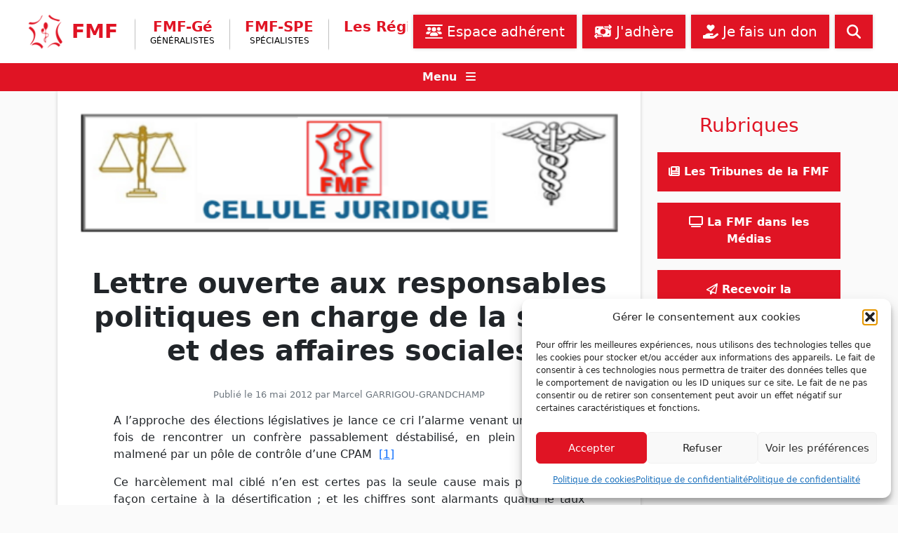

--- FILE ---
content_type: text/html; charset=UTF-8
request_url: https://www.fmfpro.org/lettre-ouverte-aux-responsables-politiques-en-charge-de-la-sante-et-des/
body_size: 19078
content:
<!doctype html>
<html lang="fr-FR">
    <head>
        <meta charset="UTF-8">
        <meta name="viewport" content="width=device-width, initial-scale=1">

        
<!-- Author Meta Tags by Molongui Authorship, visit: https://wordpress.org/plugins/molongui-authorship/ -->
<meta name="author" content="Marcel GARRIGOU-GRANDCHAMP">
<!-- /Molongui Authorship -->

<title>Lettre ouverte aux responsables politiques en charge de la santé et des affaires sociales &#8211; Fédération des Médecins de France</title>
<meta name='robots' content='max-image-preview:large' />
<link rel='dns-prefetch' href='//cdn.jsdelivr.net' />
<link rel="alternate" type="application/rss+xml" title="Fédération des Médecins de France &raquo; Flux" href="https://www.fmfpro.org/feed/" />
<link rel="alternate" type="application/rss+xml" title="Fédération des Médecins de France &raquo; Flux des commentaires" href="https://www.fmfpro.org/comments/feed/" />
<link rel="alternate" title="oEmbed (JSON)" type="application/json+oembed" href="https://www.fmfpro.org/wp-json/oembed/1.0/embed?url=https%3A%2F%2Fwww.fmfpro.org%2Flettre-ouverte-aux-responsables-politiques-en-charge-de-la-sante-et-des%2F" />
<link rel="alternate" title="oEmbed (XML)" type="text/xml+oembed" href="https://www.fmfpro.org/wp-json/oembed/1.0/embed?url=https%3A%2F%2Fwww.fmfpro.org%2Flettre-ouverte-aux-responsables-politiques-en-charge-de-la-sante-et-des%2F&#038;format=xml" />
<style id='wp-img-auto-sizes-contain-inline-css' type='text/css'>
img:is([sizes=auto i],[sizes^="auto," i]){contain-intrinsic-size:3000px 1500px}
/*# sourceURL=wp-img-auto-sizes-contain-inline-css */
</style>
<link rel='stylesheet' id='dspamc_v2-css' href='https://www.fmfpro.org/wp-content/plugins/ds-pamc-v2/ds-pamc-v2.css?ver=6.9' type='text/css' media='all' />
<style id='wp-emoji-styles-inline-css' type='text/css'>

	img.wp-smiley, img.emoji {
		display: inline !important;
		border: none !important;
		box-shadow: none !important;
		height: 1em !important;
		width: 1em !important;
		margin: 0 0.07em !important;
		vertical-align: -0.1em !important;
		background: none !important;
		padding: 0 !important;
	}
/*# sourceURL=wp-emoji-styles-inline-css */
</style>
<link rel='stylesheet' id='wp-block-library-css' href='https://www.fmfpro.org/wp-includes/css/dist/block-library/style.min.css?ver=6.9' type='text/css' media='all' />
<style id='wp-block-list-inline-css' type='text/css'>
ol,ul{box-sizing:border-box}:root :where(.wp-block-list.has-background){padding:1.25em 2.375em}
/*# sourceURL=https://www.fmfpro.org/wp-includes/blocks/list/style.min.css */
</style>
<style id='wp-block-paragraph-inline-css' type='text/css'>
.is-small-text{font-size:.875em}.is-regular-text{font-size:1em}.is-large-text{font-size:2.25em}.is-larger-text{font-size:3em}.has-drop-cap:not(:focus):first-letter{float:left;font-size:8.4em;font-style:normal;font-weight:100;line-height:.68;margin:.05em .1em 0 0;text-transform:uppercase}body.rtl .has-drop-cap:not(:focus):first-letter{float:none;margin-left:.1em}p.has-drop-cap.has-background{overflow:hidden}:root :where(p.has-background){padding:1.25em 2.375em}:where(p.has-text-color:not(.has-link-color)) a{color:inherit}p.has-text-align-left[style*="writing-mode:vertical-lr"],p.has-text-align-right[style*="writing-mode:vertical-rl"]{rotate:180deg}
/*# sourceURL=https://www.fmfpro.org/wp-includes/blocks/paragraph/style.min.css */
</style>
<style id='global-styles-inline-css' type='text/css'>
:root{--wp--preset--aspect-ratio--square: 1;--wp--preset--aspect-ratio--4-3: 4/3;--wp--preset--aspect-ratio--3-4: 3/4;--wp--preset--aspect-ratio--3-2: 3/2;--wp--preset--aspect-ratio--2-3: 2/3;--wp--preset--aspect-ratio--16-9: 16/9;--wp--preset--aspect-ratio--9-16: 9/16;--wp--preset--color--black: #000000;--wp--preset--color--cyan-bluish-gray: #abb8c3;--wp--preset--color--white: #ffffff;--wp--preset--color--pale-pink: #f78da7;--wp--preset--color--vivid-red: #cf2e2e;--wp--preset--color--luminous-vivid-orange: #ff6900;--wp--preset--color--luminous-vivid-amber: #fcb900;--wp--preset--color--light-green-cyan: #7bdcb5;--wp--preset--color--vivid-green-cyan: #00d084;--wp--preset--color--pale-cyan-blue: #8ed1fc;--wp--preset--color--vivid-cyan-blue: #0693e3;--wp--preset--color--vivid-purple: #9b51e0;--wp--preset--gradient--vivid-cyan-blue-to-vivid-purple: linear-gradient(135deg,rgb(6,147,227) 0%,rgb(155,81,224) 100%);--wp--preset--gradient--light-green-cyan-to-vivid-green-cyan: linear-gradient(135deg,rgb(122,220,180) 0%,rgb(0,208,130) 100%);--wp--preset--gradient--luminous-vivid-amber-to-luminous-vivid-orange: linear-gradient(135deg,rgb(252,185,0) 0%,rgb(255,105,0) 100%);--wp--preset--gradient--luminous-vivid-orange-to-vivid-red: linear-gradient(135deg,rgb(255,105,0) 0%,rgb(207,46,46) 100%);--wp--preset--gradient--very-light-gray-to-cyan-bluish-gray: linear-gradient(135deg,rgb(238,238,238) 0%,rgb(169,184,195) 100%);--wp--preset--gradient--cool-to-warm-spectrum: linear-gradient(135deg,rgb(74,234,220) 0%,rgb(151,120,209) 20%,rgb(207,42,186) 40%,rgb(238,44,130) 60%,rgb(251,105,98) 80%,rgb(254,248,76) 100%);--wp--preset--gradient--blush-light-purple: linear-gradient(135deg,rgb(255,206,236) 0%,rgb(152,150,240) 100%);--wp--preset--gradient--blush-bordeaux: linear-gradient(135deg,rgb(254,205,165) 0%,rgb(254,45,45) 50%,rgb(107,0,62) 100%);--wp--preset--gradient--luminous-dusk: linear-gradient(135deg,rgb(255,203,112) 0%,rgb(199,81,192) 50%,rgb(65,88,208) 100%);--wp--preset--gradient--pale-ocean: linear-gradient(135deg,rgb(255,245,203) 0%,rgb(182,227,212) 50%,rgb(51,167,181) 100%);--wp--preset--gradient--electric-grass: linear-gradient(135deg,rgb(202,248,128) 0%,rgb(113,206,126) 100%);--wp--preset--gradient--midnight: linear-gradient(135deg,rgb(2,3,129) 0%,rgb(40,116,252) 100%);--wp--preset--font-size--small: 13px;--wp--preset--font-size--medium: 20px;--wp--preset--font-size--large: 36px;--wp--preset--font-size--x-large: 42px;--wp--preset--spacing--20: 0.44rem;--wp--preset--spacing--30: 0.67rem;--wp--preset--spacing--40: 1rem;--wp--preset--spacing--50: 1.5rem;--wp--preset--spacing--60: 2.25rem;--wp--preset--spacing--70: 3.38rem;--wp--preset--spacing--80: 5.06rem;--wp--preset--shadow--natural: 6px 6px 9px rgba(0, 0, 0, 0.2);--wp--preset--shadow--deep: 12px 12px 50px rgba(0, 0, 0, 0.4);--wp--preset--shadow--sharp: 6px 6px 0px rgba(0, 0, 0, 0.2);--wp--preset--shadow--outlined: 6px 6px 0px -3px rgb(255, 255, 255), 6px 6px rgb(0, 0, 0);--wp--preset--shadow--crisp: 6px 6px 0px rgb(0, 0, 0);}:where(.is-layout-flex){gap: 0.5em;}:where(.is-layout-grid){gap: 0.5em;}body .is-layout-flex{display: flex;}.is-layout-flex{flex-wrap: wrap;align-items: center;}.is-layout-flex > :is(*, div){margin: 0;}body .is-layout-grid{display: grid;}.is-layout-grid > :is(*, div){margin: 0;}:where(.wp-block-columns.is-layout-flex){gap: 2em;}:where(.wp-block-columns.is-layout-grid){gap: 2em;}:where(.wp-block-post-template.is-layout-flex){gap: 1.25em;}:where(.wp-block-post-template.is-layout-grid){gap: 1.25em;}.has-black-color{color: var(--wp--preset--color--black) !important;}.has-cyan-bluish-gray-color{color: var(--wp--preset--color--cyan-bluish-gray) !important;}.has-white-color{color: var(--wp--preset--color--white) !important;}.has-pale-pink-color{color: var(--wp--preset--color--pale-pink) !important;}.has-vivid-red-color{color: var(--wp--preset--color--vivid-red) !important;}.has-luminous-vivid-orange-color{color: var(--wp--preset--color--luminous-vivid-orange) !important;}.has-luminous-vivid-amber-color{color: var(--wp--preset--color--luminous-vivid-amber) !important;}.has-light-green-cyan-color{color: var(--wp--preset--color--light-green-cyan) !important;}.has-vivid-green-cyan-color{color: var(--wp--preset--color--vivid-green-cyan) !important;}.has-pale-cyan-blue-color{color: var(--wp--preset--color--pale-cyan-blue) !important;}.has-vivid-cyan-blue-color{color: var(--wp--preset--color--vivid-cyan-blue) !important;}.has-vivid-purple-color{color: var(--wp--preset--color--vivid-purple) !important;}.has-black-background-color{background-color: var(--wp--preset--color--black) !important;}.has-cyan-bluish-gray-background-color{background-color: var(--wp--preset--color--cyan-bluish-gray) !important;}.has-white-background-color{background-color: var(--wp--preset--color--white) !important;}.has-pale-pink-background-color{background-color: var(--wp--preset--color--pale-pink) !important;}.has-vivid-red-background-color{background-color: var(--wp--preset--color--vivid-red) !important;}.has-luminous-vivid-orange-background-color{background-color: var(--wp--preset--color--luminous-vivid-orange) !important;}.has-luminous-vivid-amber-background-color{background-color: var(--wp--preset--color--luminous-vivid-amber) !important;}.has-light-green-cyan-background-color{background-color: var(--wp--preset--color--light-green-cyan) !important;}.has-vivid-green-cyan-background-color{background-color: var(--wp--preset--color--vivid-green-cyan) !important;}.has-pale-cyan-blue-background-color{background-color: var(--wp--preset--color--pale-cyan-blue) !important;}.has-vivid-cyan-blue-background-color{background-color: var(--wp--preset--color--vivid-cyan-blue) !important;}.has-vivid-purple-background-color{background-color: var(--wp--preset--color--vivid-purple) !important;}.has-black-border-color{border-color: var(--wp--preset--color--black) !important;}.has-cyan-bluish-gray-border-color{border-color: var(--wp--preset--color--cyan-bluish-gray) !important;}.has-white-border-color{border-color: var(--wp--preset--color--white) !important;}.has-pale-pink-border-color{border-color: var(--wp--preset--color--pale-pink) !important;}.has-vivid-red-border-color{border-color: var(--wp--preset--color--vivid-red) !important;}.has-luminous-vivid-orange-border-color{border-color: var(--wp--preset--color--luminous-vivid-orange) !important;}.has-luminous-vivid-amber-border-color{border-color: var(--wp--preset--color--luminous-vivid-amber) !important;}.has-light-green-cyan-border-color{border-color: var(--wp--preset--color--light-green-cyan) !important;}.has-vivid-green-cyan-border-color{border-color: var(--wp--preset--color--vivid-green-cyan) !important;}.has-pale-cyan-blue-border-color{border-color: var(--wp--preset--color--pale-cyan-blue) !important;}.has-vivid-cyan-blue-border-color{border-color: var(--wp--preset--color--vivid-cyan-blue) !important;}.has-vivid-purple-border-color{border-color: var(--wp--preset--color--vivid-purple) !important;}.has-vivid-cyan-blue-to-vivid-purple-gradient-background{background: var(--wp--preset--gradient--vivid-cyan-blue-to-vivid-purple) !important;}.has-light-green-cyan-to-vivid-green-cyan-gradient-background{background: var(--wp--preset--gradient--light-green-cyan-to-vivid-green-cyan) !important;}.has-luminous-vivid-amber-to-luminous-vivid-orange-gradient-background{background: var(--wp--preset--gradient--luminous-vivid-amber-to-luminous-vivid-orange) !important;}.has-luminous-vivid-orange-to-vivid-red-gradient-background{background: var(--wp--preset--gradient--luminous-vivid-orange-to-vivid-red) !important;}.has-very-light-gray-to-cyan-bluish-gray-gradient-background{background: var(--wp--preset--gradient--very-light-gray-to-cyan-bluish-gray) !important;}.has-cool-to-warm-spectrum-gradient-background{background: var(--wp--preset--gradient--cool-to-warm-spectrum) !important;}.has-blush-light-purple-gradient-background{background: var(--wp--preset--gradient--blush-light-purple) !important;}.has-blush-bordeaux-gradient-background{background: var(--wp--preset--gradient--blush-bordeaux) !important;}.has-luminous-dusk-gradient-background{background: var(--wp--preset--gradient--luminous-dusk) !important;}.has-pale-ocean-gradient-background{background: var(--wp--preset--gradient--pale-ocean) !important;}.has-electric-grass-gradient-background{background: var(--wp--preset--gradient--electric-grass) !important;}.has-midnight-gradient-background{background: var(--wp--preset--gradient--midnight) !important;}.has-small-font-size{font-size: var(--wp--preset--font-size--small) !important;}.has-medium-font-size{font-size: var(--wp--preset--font-size--medium) !important;}.has-large-font-size{font-size: var(--wp--preset--font-size--large) !important;}.has-x-large-font-size{font-size: var(--wp--preset--font-size--x-large) !important;}
/*# sourceURL=global-styles-inline-css */
</style>

<style id='classic-theme-styles-inline-css' type='text/css'>
/*! This file is auto-generated */
.wp-block-button__link{color:#fff;background-color:#32373c;border-radius:9999px;box-shadow:none;text-decoration:none;padding:calc(.667em + 2px) calc(1.333em + 2px);font-size:1.125em}.wp-block-file__button{background:#32373c;color:#fff;text-decoration:none}
/*# sourceURL=/wp-includes/css/classic-themes.min.css */
</style>
<link rel='stylesheet' id='contact-form-7-css' href='https://www.fmfpro.org/wp-content/plugins/contact-form-7/includes/css/styles.css?ver=6.1.4' type='text/css' media='all' />
<link rel='stylesheet' id='cmplz-general-css' href='https://www.fmfpro.org/wp-content/plugins/complianz-gdpr/assets/css/cookieblocker.min.css?ver=1767199907' type='text/css' media='all' />
<link rel='stylesheet' id='ivory-search-styles-css' href='https://www.fmfpro.org/wp-content/plugins/add-search-to-menu/public/css/ivory-search.min.css?ver=5.5.13' type='text/css' media='all' />
<link rel='stylesheet' id='fmf-bootstrap-css' href='https://cdn.jsdelivr.net/npm/bootstrap@5.1.3/dist/css/bootstrap.min.css?ver=5.1.3' type='text/css' media='all' />
<link rel='stylesheet' id='fmf-main-css' href='https://www.fmfpro.org/wp-content/themes/fmf/css/fmf.css?ver=1.0.0' type='text/css' media='all' />
<link rel='stylesheet' id='fmf-nomenclature-css' href='https://www.fmfpro.org/nomenclature/assets/css/main.css?ver=1.0.0' type='text/css' media='all' />
<link rel='stylesheet' id='fmf-nomenclature-infos-tarifs-css' href='https://www.fmfpro.org/nomenclature/assets/css/infos-tarifs.css?ver=1.0.0' type='text/css' media='all' />
<script src="https://www.fmfpro.org/wp-content/plugins/ds-pamc-v2/ds-pamc-v2.js?ver=6.9" id="dspamc_v2-js"></script>
<script src="https://www.fmfpro.org/wp-includes/js/jquery/jquery.min.js?ver=3.7.1" id="jquery-core-js"></script>
<script src="https://www.fmfpro.org/wp-includes/js/jquery/jquery-migrate.min.js?ver=3.4.1" id="jquery-migrate-js"></script>
<script src="https://cdn.jsdelivr.net/npm/bootstrap@5.1.3/dist/js/bootstrap.bundle.min.js?ver=5.1.3" id="fmf-bootstrap-js-js"></script>
<script src="https://www.fmfpro.org/wp-content/themes/fmf/js/fontawesome_6.7.2.min.js?ver=6.7.2" id="fmf-fontawesome-js"></script>
<script src="https://www.fmfpro.org/wp-content/themes/fmf/js/fmf.js?ver=1.0.0" id="fmf-js-js"></script>
<script src="https://www.fmfpro.org/nomenclature/assets/js/fmf-nomenclatures.js?ver=1.0.0" id="fmf-nomenclature-js-js"></script>
<link rel="https://api.w.org/" href="https://www.fmfpro.org/wp-json/" /><link rel="alternate" title="JSON" type="application/json" href="https://www.fmfpro.org/wp-json/wp/v2/posts/743" /><link rel="EditURI" type="application/rsd+xml" title="RSD" href="https://www.fmfpro.org/xmlrpc.php?rsd" />
<meta name="generator" content="WordPress 6.9" />
<link rel="canonical" href="https://www.fmfpro.org/lettre-ouverte-aux-responsables-politiques-en-charge-de-la-sante-et-des/" />
<link rel='shortlink' href='https://www.fmfpro.org/?p=743' />
			<style>.cmplz-hidden {
					display: none !important;
				}</style>            <style>
                .molongui-disabled-link
                {
                    border-bottom: none !important;
                    text-decoration: none !important;
                    color: inherit !important;
                    cursor: inherit !important;
                }
                .molongui-disabled-link:hover,
                .molongui-disabled-link:hover span
                {
                    border-bottom: none !important;
                    text-decoration: none !important;
                    color: inherit !important;
                    cursor: inherit !important;
                }
            </style>
            <link rel="icon" href="https://www.fmfpro.org/wp-content/uploads/2021/12/logo-fmf.png" sizes="32x32" />
<link rel="icon" href="https://www.fmfpro.org/wp-content/uploads/2021/12/logo-fmf.png" sizes="192x192" />
<link rel="apple-touch-icon" href="https://www.fmfpro.org/wp-content/uploads/2021/12/logo-fmf.png" />
<meta name="msapplication-TileImage" content="https://www.fmfpro.org/wp-content/uploads/2021/12/logo-fmf.png" />
<style type="text/css" media="screen">.is-menu path.search-icon-path { fill: #848484;}body .popup-search-close:after, body .search-close:after { border-color: #848484;}body .popup-search-close:before, body .search-close:before { border-color: #848484;}</style>    </head>

    <body data-cmplz=1 class="wp-singular post-template-default single single-post postid-743 single-format-standard wp-theme-fmf fmf">

        
        <div id="page" class="site">
            <a class="skip-link screen-reader-text" href="#primary">Skip to content</a>

            <nav class="navbar navbar-expand-lg px-2 px-lg-4">
              <div class="container-fluid">

                <a class="navbar-brand me-2 me-xl-3" href="https://www.fmfpro.org/" rel="home">
                    <img src="https://www.fmfpro.org/wp-content/themes/fmf/img/logo-fmf-header.png" alt="logo" class="d-inline-block navbar-brand-logo">
                    <span class="navbar-brand-text">FMF</span>
                </a>

                <button class="navbar-toggler text-fmf ps-0 me-2 fw-bold" type="button" data-bs-toggle="collapse" data-bs-target="#navbarContent" aria-controls="navbarContent" aria-expanded="false" aria-label="Ouvrir le menu"><span class="fa fa-chevron-down"></span> Branches</button>

                <ul class="navbar-nav navbar-nav-brand-subtext-1 d-none d-sm-inline-block d-lg-none">
                    <li class="nav-item nav-item-branch navbar-brand-subtext-1"><span>Fédération des<br />Médecins de France</span></li>
                </ul>

                <ul class="navbar-nav flex-grow-1 d-flex d-lg-none flex-row mt-2">
                    <li class=" menu-item menu-item-type-post_type menu-item-object-page nav-item mb-2 mb-lg-0 ms-lg-2 flex-grow-1 nav-item-first "><a class="nav-link btn btn-fmf btn-lg px-3 text-nowrap " href="https://www.fmfpro.org/listes-de-discussion-des-adherents/" ><span class="fa-solid fa-users-between-lines"></span> Espace adhérent</a></li><li class=" menu-item menu-item-type-post_type menu-item-object-page nav-item mb-2 mb-lg-0 ms-lg-2 flex-grow-1 "><a class="nav-link btn btn-fmf btn-lg px-3 text-nowrap " href="https://www.fmfpro.org/adherer-a-la-fmf/" ><span class="fa-solid fa-money-bill-transfer"></span> J'adhère</a></li><li class="d-none d-lg-block menu-item menu-item-type-post_type menu-item-object-page nav-item mb-2 mb-lg-0 ms-lg-2 flex-grow-1 "><a class="nav-link btn btn-fmf btn-lg px-3 text-nowrap " href="https://www.fmfpro.org/faire-un-don/" ><span class="fa-solid fa-hand-holding-heart"></span> Je fais un don</a></li>                    <li class="nav-item mb-2 mb-lg-0 ms-2" title="Rechercher sur le site...">
                        <a class="nav-link btn btn-fmf btn-lg px-3" data-bs-toggle="collapse" href="#collapse-menu-search" role="button" aria-expanded="false" aria-controls="collapse-menu-search">
                            <span class="fa fa-search" aria-hidden="true"></span>
                        </a>
                    </li>
                </ul>

                <div class="collapse navbar-collapse" id="navbarContent">
                    <ul id="menu-menu-branches" class="navbar-nav ms-2 me-auto mb-2 mb-lg-0 flex-sm-row justify-content-center"><li class=" menu-item menu-item-type-taxonomy menu-item-object-branches nav-item nav-item-branch mt-2 mb-2 mt-lg-2 mb-lg-0 px-1 px-lg-2 px-xl-3 nav-item-first "><a class="nav-link " href="https://www.fmfpro.org/branches/fmf-ge/" >FMF-Gé<span class="nav-item-sub">Généralistes</span></a></li><li class=" menu-item menu-item-type-taxonomy menu-item-object-branches nav-item nav-item-branch mt-2 mb-2 mt-lg-2 mb-lg-0 px-1 px-lg-2 px-xl-3 "><a class="nav-link " href="https://www.fmfpro.org/branches/fmfspe/" >FMF-SPE<span class="nav-item-sub">Spécialistes</span></a></li><li class=" menu-item menu-item-type-custom menu-item-object-custom nav-item nav-item-branch mt-2 mb-2 mt-lg-2 mb-lg-0 px-1 px-lg-2 px-xl-3 "><a class="nav-link " href="https://www.fmfpro.org/regions/" >Les Régions</a></li><li class=" menu-item menu-item-type-taxonomy menu-item-object-category nav-item nav-item-branch mt-2 mb-2 mt-lg-2 mb-lg-0 px-1 px-lg-2 px-xl-3 "><a class="nav-link " href="https://www.fmfpro.org/category/les-communiques/" >Les Communiqués</a></li><li class=" menu-item menu-item-type-post_type menu-item-object-page nav-item nav-item-branch mt-2 mb-2 mt-lg-2 mb-lg-0 px-1 px-lg-2 px-xl-3 "><a class="nav-link " href="https://www.fmfpro.org/assistance-juridique/" >Assistance juridique</a></li><li class=" menu-item menu-item-type-custom menu-item-object-custom nav-item nav-item-branch mt-2 mb-2 mt-lg-2 mb-lg-0 px-1 px-lg-2 px-xl-3 "><a class="nav-link " href="https://www.fmfpro.org/contact/" >Nous contacter</a></li><li class="nav-item nav-item-branch navbar-brand-subtext-2 d-none d-xxl-inline-block pe-1"><span>Fédération des<br />Médecins de France</span></li></ul>                </div>

                <ul class="navbar-nav mb-lg-0 flex-grow-1 d-none d-lg-flex justify-content-end flex-row">
                    <li class=" menu-item menu-item-type-post_type menu-item-object-page nav-item mb-2 mb-lg-0 ms-lg-2 flex-grow-1 flex-sm-grow-0 nav-item-first "><a class="nav-link btn btn-fmf btn-lg px-3 text-nowrap " href="https://www.fmfpro.org/listes-de-discussion-des-adherents/" ><span class="fa-solid fa-users-between-lines"></span> Espace adhérent</a></li><li class=" menu-item menu-item-type-post_type menu-item-object-page nav-item mb-2 mb-lg-0 ms-lg-2 flex-grow-1 flex-sm-grow-0 "><a class="nav-link btn btn-fmf btn-lg px-3 text-nowrap " href="https://www.fmfpro.org/adherer-a-la-fmf/" ><span class="fa-solid fa-money-bill-transfer"></span> J'adhère</a></li><li class="d-none d-lg-block menu-item menu-item-type-post_type menu-item-object-page nav-item mb-2 mb-lg-0 ms-lg-2 flex-grow-1 flex-sm-grow-0 "><a class="nav-link btn btn-fmf btn-lg px-3 text-nowrap " href="https://www.fmfpro.org/faire-un-don/" ><span class="fa-solid fa-hand-holding-heart"></span> Je fais un don</a></li>                    <li class="nav-item mb-2 mb-lg-0 ms-2" title="Rechercher sur le site...">
                        <a class="nav-link btn btn-fmf btn-lg px-3" data-bs-toggle="collapse" href="#collapse-menu-search" role="button" aria-expanded="false" aria-controls="collapse-menu-search">
                            <span class="fa fa-search" aria-hidden="true"></span>
                        </a>
                    </li>
                </ul>
              </div>
            </nav>

            <div class="header-bar">
                <div class="collapse py-3" id="collapse-menu-search">
                    <form class="d-flex search-form" id="searchform" method="get" action="https://www.fmfpro.org/">
    <input id="search-field" name="s" class="form-control me-2 search-field" type="search" placeholder="Rechercher..." aria-label="Rechercher" value="">
        <button class="btn btn-fmf btn-lg" type="submit"><span class="fa fa-search" aria-hidden="true"></span></button>
</form>                </div>
                <div class="text-center">
                    <a class="nodeco text-light d-inline-block w-100" data-bs-toggle="collapse" href="#collapse-menu-secondary" role="button" aria-expanded="false" aria-controls="collapse-menu-secondary">
                        <span class="fw-bold me-2">Menu</span> <span class="fa fa-bars" aria-hidden="true"></span>
                    </a>
                </div>
                <div class="collapse pt-3" id="collapse-menu-secondary">
                    <ul id="menu-menu-secondaire" class="menu-default menu-secondary d-flex flex-wrap justify-content-center"><li id="menu-item-79" class="menu-item menu-item-type-post_type menu-item-object-page menu-item-has-children menu-item-79"><a href="https://www.fmfpro.org/decouvrir-la-fmf/"><span class="fa fa-university"></span> La FMF</a>
<ul class="sub-menu">
	<li id="menu-item-75" class="menu-item menu-item-type-post_type menu-item-object-page menu-item-75"><a href="https://www.fmfpro.org/decouvrir-la-fmf/">Découvrir la FMF</a></li>
	<li id="menu-item-76" class="menu-item menu-item-type-post_type menu-item-object-page menu-item-76"><a href="https://www.fmfpro.org/edito/">Édito</a></li>
	<li id="menu-item-6649" class="menu-item menu-item-type-custom menu-item-object-custom menu-item-6649"><a href="https://bffa6cdb.sibforms.com/serve/[base64]">Inscription aux mailings FMF</a></li>
	<li id="menu-item-5602" class="menu-item menu-item-type-taxonomy menu-item-object-category menu-item-5602"><a href="https://www.fmfpro.org/category/les-feuilles-de-choux/">Les Tribunes de la FMF</a></li>
	<li id="menu-item-5997" class="menu-item menu-item-type-taxonomy menu-item-object-category menu-item-5997"><a href="https://www.fmfpro.org/category/ca-se-passe-sur-fmf-tv/">La FMF dans les Médias</a></li>
	<li id="menu-item-80" class="menu-item menu-item-type-post_type menu-item-object-page menu-item-80"><a href="https://www.fmfpro.org/le-syndicat-de-toutes-les-specialites/">Le syndicat de toutes les spécialités</a></li>
	<li id="menu-item-8537" class="menu-item menu-item-type-taxonomy menu-item-object-category menu-item-8537"><a href="https://www.fmfpro.org/category/archive/vie-syndicale/">Vie syndicale</a></li>
	<li id="menu-item-5360" class="menu-item menu-item-type-taxonomy menu-item-object-boite-a-outils menu-item-5360"><a href="https://www.fmfpro.org/boite-a-outils/assistance-juridique/">Assistance juridique</a></li>
	<li id="menu-item-5428" class="menu-item menu-item-type-post_type menu-item-object-page menu-item-5428"><a href="https://www.fmfpro.org/contact/">Nous contacter</a></li>
</ul>
</li>
<li id="menu-item-5406" class="menu-item menu-item-type-post_type menu-item-object-page menu-item-has-children menu-item-5406"><a href="https://www.fmfpro.org/regions/"><span class="fa fa-map-marker-alt"></span> La FMF en régions</a>
<ul class="sub-menu">
	<li id="menu-item-5388" class="menu-item menu-item-type-taxonomy menu-item-object-regions menu-item-5388"><a href="https://www.fmfpro.org/regions/auvergne-rhone-alpes/">Auvergne Rhône-Alpes</a></li>
	<li id="menu-item-5389" class="menu-item menu-item-type-taxonomy menu-item-object-regions menu-item-5389"><a href="https://www.fmfpro.org/regions/bourgogne-franche-comte/">Bourgogne &#8211; Franche &#8211; Comté</a></li>
	<li id="menu-item-5390" class="menu-item menu-item-type-taxonomy menu-item-object-regions menu-item-5390"><a href="https://www.fmfpro.org/regions/bretagne/">Bretagne</a></li>
	<li id="menu-item-5391" class="menu-item menu-item-type-taxonomy menu-item-object-regions menu-item-5391"><a href="https://www.fmfpro.org/regions/centre-val-de-loire/">Centre Val de Loire</a></li>
	<li id="menu-item-5392" class="menu-item menu-item-type-taxonomy menu-item-object-regions menu-item-5392"><a href="https://www.fmfpro.org/regions/corse/">Corse</a></li>
	<li id="menu-item-5393" class="menu-item menu-item-type-taxonomy menu-item-object-regions menu-item-5393"><a href="https://www.fmfpro.org/regions/grand-est/">Grand Est</a></li>
	<li id="menu-item-5396" class="menu-item menu-item-type-taxonomy menu-item-object-regions menu-item-5396"><a href="https://www.fmfpro.org/regions/hauts-de-france/">Hauts de France</a></li>
	<li id="menu-item-5397" class="menu-item menu-item-type-taxonomy menu-item-object-regions menu-item-5397"><a href="https://www.fmfpro.org/regions/ile-de-france/">Ile de France</a></li>
	<li id="menu-item-5401" class="menu-item menu-item-type-taxonomy menu-item-object-regions menu-item-5401"><a href="https://www.fmfpro.org/regions/normandie/">Normandie</a></li>
	<li id="menu-item-5402" class="menu-item menu-item-type-taxonomy menu-item-object-regions menu-item-5402"><a href="https://www.fmfpro.org/regions/nouvelle-aquitaine/">Nouvelle Aquitaine</a></li>
	<li id="menu-item-5403" class="menu-item menu-item-type-taxonomy menu-item-object-regions menu-item-5403"><a href="https://www.fmfpro.org/regions/occitanie/">Occitanie</a></li>
	<li id="menu-item-5404" class="menu-item menu-item-type-taxonomy menu-item-object-regions menu-item-5404"><a href="https://www.fmfpro.org/regions/paca/">Paca (FMF Sud)</a></li>
	<li id="menu-item-11041" class="menu-item menu-item-type-taxonomy menu-item-object-regions menu-item-11041"><a href="https://www.fmfpro.org/regions/pays-de-la-loire/">Pays de la Loire</a></li>
</ul>
</li>
<li id="menu-item-8295" class="menu-item menu-item-type-post_type menu-item-object-page menu-item-has-children menu-item-8295"><a href="https://www.fmfpro.org/outre-mer/"><span class="fa fa-map-marker-alt"></span> La FMF en Outre-mer</a>
<ul class="sub-menu">
	<li id="menu-item-5394" class="menu-item menu-item-type-taxonomy menu-item-object-regions menu-item-5394"><a href="https://www.fmfpro.org/regions/guadeloupe/">Guadeloupe</a></li>
	<li id="menu-item-5395" class="menu-item menu-item-type-taxonomy menu-item-object-regions menu-item-5395"><a href="https://www.fmfpro.org/regions/guyane/">Guyane</a></li>
	<li id="menu-item-5399" class="menu-item menu-item-type-taxonomy menu-item-object-regions menu-item-5399"><a href="https://www.fmfpro.org/regions/martinique/">Martinique</a></li>
	<li id="menu-item-5400" class="menu-item menu-item-type-taxonomy menu-item-object-regions menu-item-5400"><a href="https://www.fmfpro.org/regions/mayotte/">Mayotte</a></li>
	<li id="menu-item-5398" class="menu-item menu-item-type-taxonomy menu-item-object-regions menu-item-5398"><a href="https://www.fmfpro.org/regions/la-reunion/">La Réunion</a></li>
</ul>
</li>
<li id="menu-item-5355" class="menu-item menu-item-type-post_type menu-item-object-page menu-item-has-children menu-item-5355"><a href="https://www.fmfpro.org/boite-a-outils-du-medecin-liberal/"><span class="fa fa-toolbox"></span> Boîte à outils du médecin libéral</a>
<ul class="sub-menu">
	<li id="menu-item-5361" class="menu-item menu-item-type-taxonomy menu-item-object-boite-a-outils menu-item-5361"><a href="https://www.fmfpro.org/boite-a-outils/nomenclature/">Nomenclature</a></li>
	<li id="menu-item-5357" class="menu-item menu-item-type-taxonomy menu-item-object-boite-a-outils menu-item-5357"><a href="https://www.fmfpro.org/boite-a-outils/remuneration/">Rémunération</a></li>
	<li id="menu-item-5356" class="menu-item menu-item-type-taxonomy menu-item-object-boite-a-outils menu-item-5356"><a href="https://www.fmfpro.org/boite-a-outils/cabinet-liberal/">Cabinet libéral</a></li>
	<li id="menu-item-5362" class="menu-item menu-item-type-taxonomy menu-item-object-boite-a-outils menu-item-5362"><a href="https://www.fmfpro.org/boite-a-outils/cpts-sisa-aci/">CPTS, SISA, ACI</a></li>
	<li id="menu-item-5363" class="menu-item menu-item-type-taxonomy menu-item-object-boite-a-outils menu-item-5363"><a href="https://www.fmfpro.org/boite-a-outils/telemedecine/">Télémédecine</a></li>
	<li id="menu-item-5364" class="menu-item menu-item-type-taxonomy menu-item-object-boite-a-outils menu-item-5364"><a href="https://www.fmfpro.org/boite-a-outils/aide-a-la-consultation/">Aide à la consultation</a></li>
	<li id="menu-item-5358" class="menu-item menu-item-type-taxonomy menu-item-object-boite-a-outils menu-item-5358"><a href="https://www.fmfpro.org/boite-a-outils/textes-officiels/">Textes officiels</a></li>
	<li id="menu-item-5359" class="menu-item menu-item-type-taxonomy menu-item-object-boite-a-outils menu-item-5359"><a href="https://www.fmfpro.org/boite-a-outils/convention/">Convention</a></li>
	<li id="menu-item-8289" class="menu-item menu-item-type-taxonomy menu-item-object-post_tag menu-item-8289"><a href="https://www.fmfpro.org/tag/fiscalite/">Fiscalité</a></li>
	<li id="menu-item-9836" class="menu-item menu-item-type-taxonomy menu-item-object-category menu-item-9836"><a href="https://www.fmfpro.org/category/la-boite-a-outils-du-medecin-liberal/le-medecin-employeur/">Le Médecin Employeur</a></li>
</ul>
</li>
<li id="menu-item-5418" class="menu-item menu-item-type-post_type menu-item-object-page menu-item-has-children menu-item-5418"><a href="https://www.fmfpro.org/combats-nationaux/"><span class="fa fa-fist-raised"></span> Combats nationaux</a>
<ul class="sub-menu">
	<li id="menu-item-5419" class="menu-item menu-item-type-taxonomy menu-item-object-combats-nationaux menu-item-5419"><a href="https://www.fmfpro.org/combats-nationaux/cas/">CAS</a></li>
	<li id="menu-item-5420" class="menu-item menu-item-type-taxonomy menu-item-object-combats-nationaux menu-item-5420"><a href="https://www.fmfpro.org/combats-nationaux/optam/">OPTAM</a></li>
	<li id="menu-item-5421" class="menu-item menu-item-type-taxonomy menu-item-object-combats-nationaux menu-item-5421"><a href="https://www.fmfpro.org/combats-nationaux/protection-sociale-et-retraite/">Protection sociale et retraite</a></li>
	<li id="menu-item-5422" class="menu-item menu-item-type-taxonomy menu-item-object-combats-nationaux menu-item-5422"><a href="https://www.fmfpro.org/combats-nationaux/rosp-et-forfait-structure/">ROSP et forfait structure</a></li>
	<li id="menu-item-5423" class="menu-item menu-item-type-taxonomy menu-item-object-combats-nationaux menu-item-5423"><a href="https://www.fmfpro.org/combats-nationaux/specialites-cliniques/">Spécialités cliniques</a></li>
</ul>
</li>
</ul>                </div>
            </div>

<main id="primary" class="site-main">
    <div class="container">
        <div class="row">
            <div class="col-12 col-lg-8 col-xl-9 order-last order-lg-first">
                <div class="col-post px-0">
                    
<article id="post-743" class="post-743 post type-post status-publish format-standard has-post-thumbnail hentry">

            <div class="post-thumbnail">
            <img width="482" height="107" src="https://www.fmfpro.org/wp-content/uploads/2012/05/arton243.png" class="attachment-post-thumbnail size-post-thumbnail wp-post-image" alt="" decoding="async" fetchpriority="high" />        </div>
    
    <header class="entry-header">
        <h1 class="entry-title text-center">Lettre ouverte aux responsables politiques en charge de la santé et des affaires sociales</h1>    </header>

    <div class="taxonomy"></div><div class="post-byline text-secondary">Publié le 16 mai 2012 par <a href="https://www.fmfpro.org/author/mgarrigougran001/" rel="author" class="molongui-author-link" data-author-id="3">Marcel GARRIGOU-GRANDCHAMP</a></div>
    <div class="entry-content px-2 px-md-3 px-lg-5">
        

<p>A l’approche des élections législatives je lance ce cri l’alarme venant une nouvelle fois de rencontrer un confrère passablement déstabilisé, en plein doute, car malmené par un pôle de contrôle d’une <abbr><abbr><abbr><abbr><abbr><abbr><abbr><span>CPAM</span></abbr></abbr></abbr></abbr></abbr></abbr></abbr> <img/> <a href="#_ftn1">[1]<strong></strong></a></p>



<span id="more-743"></span>



<p>Ce harcèlement mal <span>ciblé</span> n’en est certes pas la seule cause mais participe de façon certaine à la désertification ; et les chiffres sont alarmants quand le taux d’installations des médecins en secteur libéral est tombé de 8/10 à 2/10 en une décennie.</p>



<p>Depuis 6 années, responsable de la CELLULE JURIDIQUE de la <acronym><acronym><acronym><acronym><acronym><acronym><acronym><acronym><acronym><acronym><span><abbr title="Fédération des Médecins de France">FMF</abbr></span></acronym></acronym></acronym></acronym></acronym></acronym></acronym> <img/></acronym></acronym></acronym><a href="#_ftn2">[2]</a>, j’ai vu passer des centaines de dossiers de ce type, mais au centre de chaque dossier il y a un médecin, souvent surmené, parfois au bord du <span>burn-out</span>, et au bout de cette épreuve une remise en question profonde aboutissant très souvent à une réorientation professionnelle alimentant l’hémorragie hors du secteur libéral : l’arrêt de l’activité et la retraite, ou le choix du salariat voire du remplacement …</p>



<p> La chasse à la « fraude » est un thème porteur en période électorale, mais il y a sans doute moins de fraudeurs dans une profession encadrée par une Déontologie forte que dans la population générale, alors pourquoi ce harcèlement qui a débuté par les médecins généralistes et se prolonge aujourd’hui par les spécialistes et autres chirurgiens ? Et je n’affirme pas en l’air qu’il est mal <span>ciblé</span> mais sur les constatations tirées de notre expérience : ce qui apparaît suspect pour les pôles de contrôle des caisses avec ses médecins volontaires gratifiés de primes à la performance c’est :</p>



<ul class="wp-block-list"><li>Une activité s’écartant de la moyenne, à <span>fortiori</span> si elle est supérieure à celle-ci !</li><li>Trop de tiers-payants ou dans l’autre sens de dépassements,</li><li>Trop de patients utilisateurs de produits de substitution aux <span>opiacés</span></li><li>Trop de patients en <abbr><abbr><abbr><abbr><abbr><abbr><abbr><abbr><abbr><abbr><span><abbr title="Affection de longue durée">ALD</abbr></span></abbr></abbr></abbr></abbr></abbr> <img/></abbr></abbr></abbr></abbr></abbr><a href="#_ftn3">[3]</a> ou de personnes âgées engendrant trop de prescriptions <span>d’IDE</span> <img/><a href="#_ftn4">[4]</a>, ou de kinésithérapeute…</li><li>Une dénonciation, même si elle s’avère secondairement calomnieuse…</li></ul>



<p> Toutes ces situations vont amener à un contrôle d’activité du professionnel dans le cadre de l’article <span>D315</span> du code de la sécurité sociale <img/><a href="#_ftn5">[5]</a>, ce qui paraît quelconque écrit de la sorte mais qui dans les faits représente un véritable harcèlement du professionnel de santé le poussant parfois au suicide :</p>



<ul class="wp-block-list"><li>Multiples lettres recommandées reçues par le professionnel de santé,</li></ul>



<ul class="wp-block-list"><li>Multiples demandes de justifications : il est courant de réclamer à un professionnel accaparé par son activité l’envoi de plusieurs centaines de <span>CRO</span><img/><a href="#_ftn6">[6]</a> ou d’examens.</li><li>Multiples tableaux supposés représenter les griefs à compléter par le médecin : un par dossier, s’il y en a 300 le médecin doit remplir 300 tableaux !</li><li>Interrogatoire policier de patients (dans le dos du professionnel de santé qui est simplement prévenu que « <em>certains patients peuvent être entendus</em> » avec fréquemment des questions tendancieuses ne respectant pas la Déontologie et de multiples irrégularités constatées : contrôle de l’identité aléatoire, copie du témoignage non remise au patient, témoignage écrit par le médecin conseil pour des patients comprenant mal le français et incapables de l’écrire…)</li></ul>



<ul class="wp-block-list"><li>Non respect de la législation qui prévoit l’envoi des pièces au professionnel ce que refusent les <abbr><abbr><abbr><abbr><abbr><abbr><abbr><abbr><abbr><abbr><span>CPAM</span></abbr></abbr></abbr></abbr></abbr></abbr></abbr></abbr></abbr></abbr>, parfois elles permettent de venir consulter sur place ; mais comment alors préparer un dossier en défense dans de telles conditions…</li><li>Alors le directeur de <span>l’<abbr title="Union Nationale des Caisses d’Assurance Maladie">UNCAM</abbr></span> peut bien publier sa « <em>Charte des contrôles</em> » à la matière de celle des contrôles fiscaux, pensez vous qu’elle sera mieux respectée que la Loi ? La CELLULE JURIDIQUE de la <acronym><acronym><acronym><acronym><acronym><acronym><acronym><acronym><acronym><acronym><span>FMF</span></acronym></acronym></acronym></acronym></acronym></acronym></acronym></acronym></acronym></acronym> s’est d’ailleurs adressée à <span>Frédéric</span> VAN <span>ROECKEGHEM</span> sur le sujet le 21 avril sans obtenir de réponse à ce jour : <a href="http://www.fmfpro.org/defense-du-medecin/une-charte-des-controles-proposee-par-l-uncam.html">voir ici</a><br/></li></ul>



<p><a></a></p>



<p><a></a></p>



<p><a></a></p>



<p><a></a></p>



<p><a></a></p>



<p><a></a></p>



<p><a></a></p>



<p><a></a></p>



<p><a></a></p>



<p><a></a></p>



<p><a></a></p>



<p><a></a></p>



<p><a></a></p>



<p><a></a></p>



<p><a></a></p>



<p><a></a></p>



<p><a></a></p>



<p><a></a></p>



<p><a></a></p>



<p><a></a></p>



<p><a></a></p>



<p><a></a></p>



<p><a></a></p>



<p><a></a></p>



<p><a></a></p>



<p><a></a></p>



<p><a></a></p>



<p><a></a></p>



<p><a></a></p>



<p><a></a></p>



<p><a></a></p>



<p><a></a></p>



<p><a></a></p>



<p><a></a></p>



<p><a></a></p>



<p><a></a></p>



<p><a></a></p>



<p><a></a></p>



<p><a></a></p>



<p><a></a></p>



<p><a></a></p>



<p><a></a></p>



<p><a></a></p>



<p><a></a></p>



<p><a></a></p>



<p><a></a></p>



<p><a></a></p>



<p><a href="’’’’’’’’’http://www.fmfpro.org/defense-du-medecin/une-charte-des-controles-proposee-par-l-uncam.html’’’’’’’’’"></a></p>



<p><a href="’’’’’’’’’http://www.fmfpro.org/defense-du-medecin/une-charte-des-controles-proposee-par-l-uncam.html’’’’’’’’’"></a></p>



<p><a href="’’’’’’’’’http://www.fmfpro.org/defense-du-medecin/une-charte-des-controles-proposee-par-l-uncam.html’’’’’’’’’"></a></p>



<p><a href="’’’’’’’’’http://www.fmfpro.org/defense-du-medecin/une-charte-des-controles-proposee-par-l-uncam.html’’’’’’’’’"></a></p>



<p><a href="’’’’’’’’’http://www.fmfpro.org/defense-du-medecin/une-charte-des-controles-proposee-par-l-uncam.html’’’’’’’’’"></a></p>



<p><a href="’’’’’’’’’http://www.fmfpro.org/defense-du-medecin/une-charte-des-controles-proposee-par-l-uncam.html’’’’’’’’’"></a></p>



<p><a href="’’’’’’’’’http://www.fmfpro.org/defense-du-medecin/une-charte-des-controles-proposee-par-l-uncam.html’’’’’’’’’"></a></p>



<p><a href="’’’’’’’’’http://www.fmfpro.org/defense-du-medecin/une-charte-des-controles-proposee-par-l-uncam.html’’’’’’’’’"></a></p>



<p><a href="’’’’’’’’’http://www.fmfpro.org/defense-du-medecin/une-charte-des-controles-proposee-par-l-uncam.html’’’’’’’’’"></a></p>



<p><a href="’’’’’’’’’http://www.fmfpro.org/defense-du-medecin/une-charte-des-controles-proposee-par-l-uncam.html’’’’’’’’’"></a></p>



<p><a href="’’’’’’’’’http://www.fmfpro.org/defense-du-medecin/une-charte-des-controles-proposee-par-l-uncam.html’’’’’’’’’"></a></p>



<p><a href="’’’’’’’’’http://www.fmfpro.org/defense-du-medecin/une-charte-des-controles-proposee-par-l-uncam.html’’’’’’’’’"></a></p>



<p><a href="’’’’’’’’’http://www.fmfpro.org/defense-du-medecin/une-charte-des-controles-proposee-par-l-uncam.html’’’’’’’’’"></a></p>



<p><a href="’’’’’’’’’http://www.fmfpro.org/defense-du-medecin/une-charte-des-controles-proposee-par-l-uncam.html’’’’’’’’’"></a></p>



<p><a href="’’’’’’’’’http://www.fmfpro.org/defense-du-medecin/une-charte-des-controles-proposee-par-l-uncam.html’’’’’’’’’"></a></p>



<p>Puis vient l’entretien dit « <em>contradictoire</em> » où pendant plusieurs heures, parfois au cours de plusieurs journées le médecin doit justifier ses actes et prescriptions devant 2 confrères du pôle de contrôle (généralement celui en charge du dossier et son supérieur hiérarchique) agressifs, souvent ironiques et à l’attitude professorale, bien qu’ils ne maîtrisent pas toujours parfaitement leur sujet ! A leur décharge <img/><span>NGAP</span> <a href="#_ftn7">[7] </a>et autre <img/><span>CCAM</span> <a href="#_ftn8">[8]</a> atteignent parfois un niveau de contradiction et de complexité digne du code des impôts.</p>



<p>Dans le mois qui suit l’entretien, service de contrôle et praticien échangent leurs remarques et conclusions et 3 mois plus tard le médecin reçoit le verdict du directeur de la <abbr><abbr><abbr><abbr><abbr><abbr><abbr><abbr><abbr><abbr><span>CPAM</span></abbr></abbr></abbr></abbr></abbr></abbr></abbr></abbr></abbr></abbr> : relaxe sans suite ou avec remarques, demande de remboursement d’indus accompagnée éventuellement de la transmission d’une plainte auprès de la <abbr title="Service d’accès aux soins">SAS</abbr> <img/><a href="#_ftn9">[9]</a> du <span>CROM</span><img/><a href="#_ftn10">[10]</a> voire auprès du Procureur de la République.</p>



<p>Détail particulièrement choquant et injuste, le remboursement d’indus réclamé au médecin concerne les sommes qu’il a pu encaisser comme honoraires mais également celles dont il n’a pas bénéficié comme des prescriptions, des frais d’hospitalisation ou des indemnités journalières … (c’est l’art <span>L133-4</span> du code de la sécurité sociale qui le permet).<br/></p>



<p>Il faut dire que chaque Loi cadre sur la santé comme celle du 13/08/2004 ou plus récemment la Loi <span>HPST</span><img/><a href="#_ftn11">[11]</a>, chaque <span>LFSS</span><img/><a href="#_ftn12">[12]</a> ont apporté autant de textes <span>liberticides</span> pour l’exercice de la médecine libérale au point de décourager la <span>plupart</span> des candidats à l’installation, et curieusement ce sont ces mêmes élus, qui, sur leurs terres déplorent la désertification qui est pourtant une des conséquences directes des leurs votes législatifs successifs.</p>



<p>Pour en revenir à notre expérience des médecins contrôlés, <span>majoritairement</span> il s’agit de praticiens à forte activité, d’un haut niveau de compétences, particulièrement dévoués à leur <span>patientèle</span>, consciencieux et attentifs, responsables et animés de qualités humaines et professionnelles évidentes et qui ressortent déstabilisés, parfois broyés de ces contrôles <span>maltraitants</span> qui considèrent ces professionnels à la manière de délinquants uniquement <span>parce</span> qu’ils travaillent beaucoup ou différemment que la moyenne.<br/></p>



<p>Présomption d’innocence et droits de la défense ne sont pas respectés sous l’alibi d’une procédure non encore contentieuse bien que la <span><abbr title="Caisse nationale de l’assurance maladie des travailleurs salariés">CNAM</abbr></span> ait cru bon d’éditer une charte détaillant les engagements qu’elle prétend respecter.</p>



<p><span style="">Il paraît intéressant de lire le témoignage d&rsquo;un avocat spécialisé en droit de la santé sur son </span><span><span style="">blog</span></span>, <a href="http://cabinetdivizio.blogspot.fr/">ICI</a></p>



<p>Aussi, il paraît nécessaire et urgent d’envisager</p>



<ul class="wp-block-list"><li>Une modification des techniques de ciblage ne s’appuyant pas uniquement sur de désuets critères statistiques,</li><li>Le respect scrupuleux des procédures dans les termes de la Loi, avec un équilibre entre les droits et les devoirs de chacun,</li><li>Le respect de la Déontologie Médicale notamment pour les médecins conseils qui en sont légalement dispensés au cours de leur exercice de contrôle !</li><li>Un rééquilibrage des acteurs au profit des droits de la défense pour ces contrôles dès la phase qualifiée à tort de « pré-contentieuse » par les <abbr><abbr><abbr><abbr><abbr><abbr><abbr><abbr><abbr><abbr><span>CPAM</span></abbr></abbr></abbr></abbr></abbr></abbr></abbr></abbr></abbr></abbr> d’autant que la profession par l‘intermédiaire de ses représentants syndicaux participe à la vie conventionnelle au travers des diverses commissions (<span><abbr title="Commission Paritaire Locale">CPL</abbr></span>, <span><abbr title="Commission Paritaire Régionale">CPR</abbr></span>, <span><abbr title="Commission Paritaire Nationale">CPN</abbr></span><a href="#_ftn13">[13]</a>[#_ftnref13&lt;-]), commission des pénalités.</li></ul>



<p> <strong><span>Dr</span> <span>Marcel</span> <span>Garrigou-Grandchamp</span></strong>, <span style="color: #ff8c00"><strong>CELLULE JURIDIQUE <acronym><acronym><acronym><acronym><acronym><acronym><acronym><acronym><acronym><acronym><span>FMF</span></acronym></acronym></acronym></acronym></acronym></acronym></acronym></acronym></acronym></acronym></strong></span></p>

<div><hr/><div>
<p>[#<span>_ftn1</span>« <span>title</span>= » »&gt;[1] <abbr><abbr><abbr><abbr><abbr><abbr><abbr><abbr><abbr><abbr><span>CPAM</span></abbr></abbr></abbr></abbr></abbr></abbr></abbr></abbr></abbr></abbr> : Caisse Primaire d’Assurance Maladie</p>
</div><div>
<p>[#_ftn2&Prime; title= » »&gt;[2] <acronym><acronym><acronym><acronym><acronym><acronym><acronym><acronym><acronym><acronym><span>FMF</span></acronym></acronym></acronym></acronym></acronym></acronym></acronym></acronym></acronym></acronym> : Fédération des Médecins de France ; [-&gt;http://www.fmfpro.org/]<a href="http://www.fmfpro.org/"><span>http</span> ://</a><a href="’’’’’’’http://www.fmfpro.org’’’’’’’"><span>www.fmfpro.org</span></a>/</p>
</div><div>
<p><a href="#_ftnref3">[3]</a> <abbr><abbr><abbr><abbr><abbr><abbr><abbr><abbr><abbr><abbr><span>ALD</span></abbr></abbr></abbr></abbr></abbr></abbr></abbr></abbr></abbr></abbr> : Affection Longue Durée</p>
</div><div>
<p><a href="#_ftnref4">[4]</a> <span>IDE</span> : Infirmière Diplômée d’Etat</p>
</div><div>
<p><a href="#_ftnref5">[5]</a> <a href="http://www.legifrance.gouv.fr/affichCode.do;jsessionid=CD99597D13E9AE82B827C0C5FEF74DB6.tpdjo15v_3?idSectionTA=LEGISCTA000006155819&amp;cidTexte=LEGITEXT000006073189&amp;dateTexte=20120321">Art <span>D315</span> sur <span>légifrance</span></a></p>
</div><div>
<p><a href="#_ftnref6">[6]</a> <span>CRO</span> : Compte Rendu Opératoire</p>
</div><div>
<p><a href="#_ftnref7">[7]</a> <span>NGAP</span> : Nomenclature Générale des Actes professionnels</p>
</div><div>
<p><a href="#_ftnref8">[8]</a> <span>CCAM</span> : Classification Commune des Actes Médicaux ; <a href="http://www.ameli.fr/accueil-de-la-ccam/index.php">sur le site de la <span>CNAM</span></a></p>
</div><div>
<p><a href="#_ftnref9">[9]</a> SAS : Section des Affaires Sociales</p>
</div><div>
<p><a href="#_ftnref10">[10]</a> <span>CROM</span> : Conseil Régional de l’Ordre des Médecins</p>
</div><div>
<p><a href="#_ftnref11">[11]</a> Loi <span>HPST</span> : Hôpitaux, Patients, Santé, Territoires</p>
</div><div>
<p><a href="#_ftnref12">[12]</a> <span>LFSS</span> : Loi de Financement de la Sécurité Sociale</p>
</div><div>
<p><a href="#_ftnref13">[13]</a> <span>CPL</span>, <span>CPR</span>, <span>CPN</span> : Commissions Paritaires Locale, Régionale, Nationale …</p>
</div></div>

<p><br/></p>

    </div>
</article>
                </div>
            </div>
            <div class="col-12 col-lg-4 col-xl-3 order-first order-lg-last">
                <h3 class="page-title">Rubriques</h3>
                <ul id="menu-menu-page-daccueil" class="menu-default menu-frontpage"><li id="menu-item-5598" class="menu-item menu-item-type-taxonomy menu-item-object-category menu-item-5598"><a href="https://www.fmfpro.org/category/les-feuilles-de-choux/"><span class="fa fa-newspaper"></span> Les Tribunes de la FMF</a></li>
<li id="menu-item-5996" class="menu-item menu-item-type-taxonomy menu-item-object-category menu-item-5996"><a href="https://www.fmfpro.org/category/ca-se-passe-sur-fmf-tv/"><span class="fa fa-tv"></span> La FMF dans les Médias</a></li>
<li id="menu-item-6668" class="menu-item menu-item-type-custom menu-item-object-custom menu-item-6668"><a href="https://bffa6cdb.sibforms.com/serve/[base64]"><span class="fa-regular fa-paper-plane"></span> Recevoir la communication de la FMF</a></li>
<li id="menu-item-11509" class="menu-item menu-item-type-taxonomy menu-item-object-category menu-item-11509"><a href="https://www.fmfpro.org/category/la-fmf-en-region/"><span class="fa fa-globe"></span> La FMF en région</a></li>
<li id="menu-item-5886" class="menu-item menu-item-type-post_type menu-item-object-page menu-item-5886"><a href="https://www.fmfpro.org/nomenclature/"><span class="fa fa-search-dollar"></span> Nomenclature</a></li>
<li id="menu-item-8287" class="menu-item menu-item-type-taxonomy menu-item-object-post_tag menu-item-8287"><a href="https://www.fmfpro.org/tag/fiscalite/"><span class="fa-solid fa-money-bill"></span> Fiscalité</a></li>
<li id="menu-item-9835" class="menu-item menu-item-type-taxonomy menu-item-object-category menu-item-9835"><a href="https://www.fmfpro.org/category/la-boite-a-outils-du-medecin-liberal/le-medecin-employeur/"><span class="fa-solid fa-user-doctor"></span> Le Médecin Employeur</a></li>
<li id="menu-item-5888" class="menu-item menu-item-type-post_type menu-item-object-page menu-item-5888"><a href="https://www.fmfpro.org/contact/"><span class="fa fa-comment-alt"></span> Nous contacter</a></li>
</ul>            </div>
        </div>
    </div>
</main>


            <footer class="site-footer container-fluid">
                <div class="row">
                    <div class="col">
                        <img class="p-2 logo-footer" src="https://www.fmfpro.org/wp-content/themes/fmf/img/logo-fmf-footer.png">
                        <div class="menu-reseaux-sociaux-container"><ul id="menu-reseaux-sociaux" class="menu"><li class=" menu-item menu-item-type-custom menu-item-object-custom" style="background-image: url('https://www.fmfpro.org/wp-content/themes/fmf/img/footer-reseaux-sociaux-bg.png');"><a href="https://www.facebook.com/Syndicat-Fmf-945948515463050/"><span class="fab fa-facebook"></span></a></li><li class=" menu-item menu-item-type-custom menu-item-object-custom" style="background-image: url('https://www.fmfpro.org/wp-content/themes/fmf/img/footer-reseaux-sociaux-bg.png');"><a href="https://twitter.com/FMFofficiel"><span class="fab fa-x-twitter"></span></a></li><li class=" menu-item menu-item-type-custom menu-item-object-custom" style="background-image: url('https://www.fmfpro.org/wp-content/themes/fmf/img/footer-reseaux-sociaux-bg.png');"><a href="https://bsky.app/profile/fmfofficiel.bsky.social"><span class="fab fa fa-bluesky"></span></a></li><li class=" menu-item menu-item-type-custom menu-item-object-custom" style="background-image: url('https://www.fmfpro.org/wp-content/themes/fmf/img/footer-reseaux-sociaux-bg.png');"><a href="https://www.linkedin.com/company/f%C3%A9d%C3%A9ration-des-m%C3%A9decins-de-france/"><span class="fab fa-linkedin"></span></a></li><li class=" menu-item menu-item-type-custom menu-item-object-custom" style="background-image: url('https://www.fmfpro.org/wp-content/themes/fmf/img/footer-reseaux-sociaux-bg.png');"><a href="https://www.youtube.com/@federationdesmedecinsdefra4030"><span class="fab fa-brands fa-square-youtube"></span></a></li><li class=" menu-item menu-item-type-custom menu-item-object-custom" style="background-image: url('https://www.fmfpro.org/wp-content/themes/fmf/img/footer-reseaux-sociaux-bg.png');"><a href="https://bffa6cdb.sibforms.com/serve/[base64]"><span class="fa fa fa-envelope"></span></a></li></ul></div>                    </div>
                </div>
                <div class="row mt-2">
                    <div class="col">
                        <ul id="menu-menu-pied-de-page" class="menu-footer d-flex flex-wrap justify-content-center"><li id="menu-item-83" class="menu-item menu-item-type-post_type menu-item-object-page menu-item-83"><a href="https://www.fmfpro.org/decouvrir-la-fmf/">Découvrir la FMF</a></li>
<li id="menu-item-82" class="menu-item menu-item-type-post_type menu-item-object-page menu-item-82"><a href="https://www.fmfpro.org/mentions-legales/">Mentions légales</a></li>
<li id="menu-item-8879" class="menu-item menu-item-type-post_type menu-item-object-page menu-item-privacy-policy menu-item-8879"><a rel="privacy-policy" href="https://www.fmfpro.org/politique-de-confidentialite/">Politique de confidentialité</a></li>
<li id="menu-item-81" class="menu-item menu-item-type-post_type menu-item-object-page menu-item-81"><a href="https://www.fmfpro.org/informatique-et-libertes/">RGPD</a></li>
<li id="menu-item-5887" class="menu-item menu-item-type-post_type menu-item-object-page menu-item-5887"><a href="https://www.fmfpro.org/contact/">Nous contacter</a></li>
<li id="menu-item-8881" class="menu-item menu-item-type-post_type menu-item-object-page menu-item-8881"><a href="https://www.fmfpro.org/politique-de-cookies-ue/">Politique de cookies (UE)</a></li>
</ul>                    </div>
                </div>
                <div class="row mt-2">
                    <div class="col site-footer-address">
                        Fédération des Médecins de France - 7 place des 5 Martyrs du lycée Buffon - 75014 Paris
                    </div>
                </div>
            </footer>
        </div>

        <script type="speculationrules">
{"prefetch":[{"source":"document","where":{"and":[{"href_matches":"/*"},{"not":{"href_matches":["/wp-*.php","/wp-admin/*","/wp-content/uploads/*","/wp-content/*","/wp-content/plugins/*","/wp-content/themes/fmf/*","/*\\?(.+)"]}},{"not":{"selector_matches":"a[rel~=\"nofollow\"]"}},{"not":{"selector_matches":".no-prefetch, .no-prefetch a"}}]},"eagerness":"conservative"}]}
</script>
<!-- Matomo --><script>
(function () {
function initTracking() {
var _paq = window._paq = window._paq || [];
_paq.push(['trackPageView']);_paq.push(['enableLinkTracking']);_paq.push(['alwaysUseSendBeacon']);_paq.push(['setTrackerUrl', "\/\/www.fmfpro.org\/wp-content\/plugins\/matomo\/app\/matomo.php"]);_paq.push(['setSiteId', '1']);var d=document, g=d.createElement('script'), s=d.getElementsByTagName('script')[0];
g.type='text/javascript'; g.async=true; g.src="\/\/www.fmfpro.org\/wp-content\/uploads\/matomo\/matomo.js"; s.parentNode.insertBefore(g,s);
}
if (document.prerendering) {
	document.addEventListener('prerenderingchange', initTracking, {once: true});
} else {
	initTracking();
}
})();
</script>
<!-- End Matomo Code -->
<!-- Consent Management powered by Complianz | GDPR/CCPA Cookie Consent https://wordpress.org/plugins/complianz-gdpr -->
<div id="cmplz-cookiebanner-container"><div class="cmplz-cookiebanner cmplz-hidden banner-1 bottom-right-view-preferences optin cmplz-bottom-right cmplz-categories-type-view-preferences" aria-modal="true" data-nosnippet="true" role="dialog" aria-live="polite" aria-labelledby="cmplz-header-1-optin" aria-describedby="cmplz-message-1-optin">
	<div class="cmplz-header">
		<div class="cmplz-logo"></div>
		<div class="cmplz-title" id="cmplz-header-1-optin">Gérer le consentement aux cookies</div>
		<div class="cmplz-close" tabindex="0" role="button" aria-label="Fermer la boîte de dialogue">
			<svg aria-hidden="true" focusable="false" data-prefix="fas" data-icon="times" class="svg-inline--fa fa-times fa-w-11" role="img" xmlns="http://www.w3.org/2000/svg" viewBox="0 0 352 512"><path fill="currentColor" d="M242.72 256l100.07-100.07c12.28-12.28 12.28-32.19 0-44.48l-22.24-22.24c-12.28-12.28-32.19-12.28-44.48 0L176 189.28 75.93 89.21c-12.28-12.28-32.19-12.28-44.48 0L9.21 111.45c-12.28 12.28-12.28 32.19 0 44.48L109.28 256 9.21 356.07c-12.28 12.28-12.28 32.19 0 44.48l22.24 22.24c12.28 12.28 32.2 12.28 44.48 0L176 322.72l100.07 100.07c12.28 12.28 32.2 12.28 44.48 0l22.24-22.24c12.28-12.28 12.28-32.19 0-44.48L242.72 256z"></path></svg>
		</div>
	</div>

	<div class="cmplz-divider cmplz-divider-header"></div>
	<div class="cmplz-body">
		<div class="cmplz-message" id="cmplz-message-1-optin">Pour offrir les meilleures expériences, nous utilisons des technologies telles que les cookies pour stocker et/ou accéder aux informations des appareils. Le fait de consentir à ces technologies nous permettra de traiter des données telles que le comportement de navigation ou les ID uniques sur ce site. Le fait de ne pas consentir ou de retirer son consentement peut avoir un effet négatif sur certaines caractéristiques et fonctions.</div>
		<!-- categories start -->
		<div class="cmplz-categories">
			<details class="cmplz-category cmplz-functional" >
				<summary>
						<span class="cmplz-category-header">
							<span class="cmplz-category-title">Fonctionnel</span>
							<span class='cmplz-always-active'>
								<span class="cmplz-banner-checkbox">
									<input type="checkbox"
										   id="cmplz-functional-optin"
										   data-category="cmplz_functional"
										   class="cmplz-consent-checkbox cmplz-functional"
										   size="40"
										   value="1"/>
									<label class="cmplz-label" for="cmplz-functional-optin"><span class="screen-reader-text">Fonctionnel</span></label>
								</span>
								Toujours activé							</span>
							<span class="cmplz-icon cmplz-open">
								<svg xmlns="http://www.w3.org/2000/svg" viewBox="0 0 448 512"  height="18" ><path d="M224 416c-8.188 0-16.38-3.125-22.62-9.375l-192-192c-12.5-12.5-12.5-32.75 0-45.25s32.75-12.5 45.25 0L224 338.8l169.4-169.4c12.5-12.5 32.75-12.5 45.25 0s12.5 32.75 0 45.25l-192 192C240.4 412.9 232.2 416 224 416z"/></svg>
							</span>
						</span>
				</summary>
				<div class="cmplz-description">
					<span class="cmplz-description-functional">Le stockage ou l’accès technique est strictement nécessaire dans la finalité d’intérêt légitime de permettre l’utilisation d’un service spécifique explicitement demandé par l’abonné ou l’internaute, ou dans le seul but d’effectuer la transmission d’une communication sur un réseau de communications électroniques.</span>
				</div>
			</details>

			<details class="cmplz-category cmplz-preferences" >
				<summary>
						<span class="cmplz-category-header">
							<span class="cmplz-category-title">Préférences</span>
							<span class="cmplz-banner-checkbox">
								<input type="checkbox"
									   id="cmplz-preferences-optin"
									   data-category="cmplz_preferences"
									   class="cmplz-consent-checkbox cmplz-preferences"
									   size="40"
									   value="1"/>
								<label class="cmplz-label" for="cmplz-preferences-optin"><span class="screen-reader-text">Préférences</span></label>
							</span>
							<span class="cmplz-icon cmplz-open">
								<svg xmlns="http://www.w3.org/2000/svg" viewBox="0 0 448 512"  height="18" ><path d="M224 416c-8.188 0-16.38-3.125-22.62-9.375l-192-192c-12.5-12.5-12.5-32.75 0-45.25s32.75-12.5 45.25 0L224 338.8l169.4-169.4c12.5-12.5 32.75-12.5 45.25 0s12.5 32.75 0 45.25l-192 192C240.4 412.9 232.2 416 224 416z"/></svg>
							</span>
						</span>
				</summary>
				<div class="cmplz-description">
					<span class="cmplz-description-preferences">L’accès ou le stockage technique est nécessaire dans la finalité d’intérêt légitime de stocker des préférences qui ne sont pas demandées par l’abonné ou l’internaute.</span>
				</div>
			</details>

			<details class="cmplz-category cmplz-statistics" >
				<summary>
						<span class="cmplz-category-header">
							<span class="cmplz-category-title">Statistiques</span>
							<span class="cmplz-banner-checkbox">
								<input type="checkbox"
									   id="cmplz-statistics-optin"
									   data-category="cmplz_statistics"
									   class="cmplz-consent-checkbox cmplz-statistics"
									   size="40"
									   value="1"/>
								<label class="cmplz-label" for="cmplz-statistics-optin"><span class="screen-reader-text">Statistiques</span></label>
							</span>
							<span class="cmplz-icon cmplz-open">
								<svg xmlns="http://www.w3.org/2000/svg" viewBox="0 0 448 512"  height="18" ><path d="M224 416c-8.188 0-16.38-3.125-22.62-9.375l-192-192c-12.5-12.5-12.5-32.75 0-45.25s32.75-12.5 45.25 0L224 338.8l169.4-169.4c12.5-12.5 32.75-12.5 45.25 0s12.5 32.75 0 45.25l-192 192C240.4 412.9 232.2 416 224 416z"/></svg>
							</span>
						</span>
				</summary>
				<div class="cmplz-description">
					<span class="cmplz-description-statistics">Le stockage ou l’accès technique qui est utilisé exclusivement à des fins statistiques.</span>
					<span class="cmplz-description-statistics-anonymous">Le stockage ou l’accès technique qui est utilisé exclusivement dans des finalités statistiques anonymes. En l’absence d’une assignation à comparaître, d’une conformité volontaire de la part de votre fournisseur d’accès à internet ou d’enregistrements supplémentaires provenant d’une tierce partie, les informations stockées ou extraites à cette seule fin ne peuvent généralement pas être utilisées pour vous identifier.</span>
				</div>
			</details>
			<details class="cmplz-category cmplz-marketing" >
				<summary>
						<span class="cmplz-category-header">
							<span class="cmplz-category-title">Marketing</span>
							<span class="cmplz-banner-checkbox">
								<input type="checkbox"
									   id="cmplz-marketing-optin"
									   data-category="cmplz_marketing"
									   class="cmplz-consent-checkbox cmplz-marketing"
									   size="40"
									   value="1"/>
								<label class="cmplz-label" for="cmplz-marketing-optin"><span class="screen-reader-text">Marketing</span></label>
							</span>
							<span class="cmplz-icon cmplz-open">
								<svg xmlns="http://www.w3.org/2000/svg" viewBox="0 0 448 512"  height="18" ><path d="M224 416c-8.188 0-16.38-3.125-22.62-9.375l-192-192c-12.5-12.5-12.5-32.75 0-45.25s32.75-12.5 45.25 0L224 338.8l169.4-169.4c12.5-12.5 32.75-12.5 45.25 0s12.5 32.75 0 45.25l-192 192C240.4 412.9 232.2 416 224 416z"/></svg>
							</span>
						</span>
				</summary>
				<div class="cmplz-description">
					<span class="cmplz-description-marketing">Le stockage ou l’accès technique est nécessaire pour créer des profils d’internautes afin d’envoyer des publicités, ou pour suivre l’internaute sur un site web ou sur plusieurs sites web ayant des finalités marketing similaires.</span>
				</div>
			</details>
		</div><!-- categories end -->
			</div>

	<div class="cmplz-links cmplz-information">
		<ul>
			<li><a class="cmplz-link cmplz-manage-options cookie-statement" href="#" data-relative_url="#cmplz-manage-consent-container">Gérer les options</a></li>
			<li><a class="cmplz-link cmplz-manage-third-parties cookie-statement" href="#" data-relative_url="#cmplz-cookies-overview">Gérer les services</a></li>
			<li><a class="cmplz-link cmplz-manage-vendors tcf cookie-statement" href="#" data-relative_url="#cmplz-tcf-wrapper">Gérer {vendor_count} fournisseurs</a></li>
			<li><a class="cmplz-link cmplz-external cmplz-read-more-purposes tcf" target="_blank" rel="noopener noreferrer nofollow" href="https://cookiedatabase.org/tcf/purposes/" aria-label="En savoir plus sur les finalités de TCF de la base de données de cookies">En savoir plus sur ces finalités</a></li>
		</ul>
			</div>

	<div class="cmplz-divider cmplz-footer"></div>

	<div class="cmplz-buttons">
		<button class="cmplz-btn cmplz-accept">Accepter</button>
		<button class="cmplz-btn cmplz-deny">Refuser</button>
		<button class="cmplz-btn cmplz-view-preferences">Voir les préférences</button>
		<button class="cmplz-btn cmplz-save-preferences">Enregistrer les préférences</button>
		<a class="cmplz-btn cmplz-manage-options tcf cookie-statement" href="#" data-relative_url="#cmplz-manage-consent-container">Voir les préférences</a>
			</div>

	
	<div class="cmplz-documents cmplz-links">
		<ul>
			<li><a class="cmplz-link cookie-statement" href="#" data-relative_url="">{title}</a></li>
			<li><a class="cmplz-link privacy-statement" href="#" data-relative_url="">{title}</a></li>
			<li><a class="cmplz-link impressum" href="#" data-relative_url="">{title}</a></li>
		</ul>
			</div>
</div>
</div>
					<div id="cmplz-manage-consent" data-nosnippet="true"><button class="cmplz-btn cmplz-hidden cmplz-manage-consent manage-consent-1">Gérer le consentement</button>

</div><script src="https://www.fmfpro.org/wp-includes/js/dist/hooks.min.js?ver=dd5603f07f9220ed27f1" id="wp-hooks-js"></script>
<script src="https://www.fmfpro.org/wp-includes/js/dist/i18n.min.js?ver=c26c3dc7bed366793375" id="wp-i18n-js"></script>
<script id="wp-i18n-js-after">
wp.i18n.setLocaleData( { 'text direction\u0004ltr': [ 'ltr' ] } );
wp.i18n.setLocaleData( { 'text direction\u0004ltr': [ 'ltr' ] } );
//# sourceURL=wp-i18n-js-after
</script>
<script src="https://www.fmfpro.org/wp-content/plugins/contact-form-7/includes/swv/js/index.js?ver=6.1.4" id="swv-js"></script>
<script id="contact-form-7-js-translations">
( function( domain, translations ) {
	var localeData = translations.locale_data[ domain ] || translations.locale_data.messages;
	localeData[""].domain = domain;
	wp.i18n.setLocaleData( localeData, domain );
} )( "contact-form-7", {"translation-revision-date":"2025-02-06 12:02:14+0000","generator":"GlotPress\/4.0.1","domain":"messages","locale_data":{"messages":{"":{"domain":"messages","plural-forms":"nplurals=2; plural=n > 1;","lang":"fr"},"This contact form is placed in the wrong place.":["Ce formulaire de contact est plac\u00e9 dans un mauvais endroit."],"Error:":["Erreur\u00a0:"]}},"comment":{"reference":"includes\/js\/index.js"}} );
//# sourceURL=contact-form-7-js-translations
</script>
<script id="contact-form-7-js-before">
var wpcf7 = {
    "api": {
        "root": "https:\/\/www.fmfpro.org\/wp-json\/",
        "namespace": "contact-form-7\/v1"
    }
};
//# sourceURL=contact-form-7-js-before
</script>
<script src="https://www.fmfpro.org/wp-content/plugins/contact-form-7/includes/js/index.js?ver=6.1.4" id="contact-form-7-js"></script>
<script id="molongui-authorship-byline-js-extra">
var molongui_authorship_byline_params = {"byline_prefix":"","byline_suffix":"","byline_separator":",\u00a0","byline_last_separator":"\u00a0et\u00a0","byline_link_title":"View all posts by","byline_link_class":"","byline_dom_tree":"","byline_dom_prepend":"","byline_dom_append":"","byline_decoder":"v3"};
//# sourceURL=molongui-authorship-byline-js-extra
</script>
<script src="https://www.fmfpro.org/wp-content/plugins/molongui-authorship/assets/js/byline.f4f7.min.js?ver=5.2.4" id="molongui-authorship-byline-js"></script>
<script src="https://www.google.com/recaptcha/api.js?render=6LeNYVUhAAAAAIVSDK-5BPYoSsbpWfa_deav7qXj&amp;ver=3.0" id="google-recaptcha-js"></script>
<script src="https://www.fmfpro.org/wp-includes/js/dist/vendor/wp-polyfill.min.js?ver=3.15.0" id="wp-polyfill-js"></script>
<script id="wpcf7-recaptcha-js-before">
var wpcf7_recaptcha = {
    "sitekey": "6LeNYVUhAAAAAIVSDK-5BPYoSsbpWfa_deav7qXj",
    "actions": {
        "homepage": "homepage",
        "contactform": "contactform"
    }
};
//# sourceURL=wpcf7-recaptcha-js-before
</script>
<script src="https://www.fmfpro.org/wp-content/plugins/contact-form-7/modules/recaptcha/index.js?ver=6.1.4" id="wpcf7-recaptcha-js"></script>
<script id="ivory-search-scripts-js-extra">
var IvorySearchVars = {"is_analytics_enabled":"1"};
//# sourceURL=ivory-search-scripts-js-extra
</script>
<script src="https://www.fmfpro.org/wp-content/plugins/add-search-to-menu/public/js/ivory-search.min.js?ver=5.5.13" id="ivory-search-scripts-js"></script>
<script id="cmplz-cookiebanner-js-extra">
var complianz = {"prefix":"cmplz_","user_banner_id":"1","set_cookies":[],"block_ajax_content":"","banner_version":"11","version":"7.4.4.2","store_consent":"","do_not_track_enabled":"","consenttype":"optin","region":"eu","geoip":"","dismiss_timeout":"","disable_cookiebanner":"","soft_cookiewall":"","dismiss_on_scroll":"","cookie_expiry":"365","url":"https://www.fmfpro.org/wp-json/complianz/v1/","locale":"lang=fr&locale=fr_FR","set_cookies_on_root":"","cookie_domain":"","current_policy_id":"29","cookie_path":"/","categories":{"statistics":"statistiques","marketing":"marketing"},"tcf_active":"","placeholdertext":"Cliquez pour accepter les cookies {category} et activer ce contenu","css_file":"https://www.fmfpro.org/wp-content/uploads/complianz/css/banner-{banner_id}-{type}.css?v=11","page_links":{"eu":{"cookie-statement":{"title":"Politique de cookies ","url":"https://www.fmfpro.org/politique-de-cookies-ue/"},"privacy-statement":{"title":"Politique de confidentialit\u00e9","url":"https://www.fmfpro.org/politique-de-confidentialite/"},"impressum":{"title":"Politique de confidentialit\u00e9","url":"https://www.fmfpro.org/politique-de-confidentialite/"}},"us":{"impressum":{"title":"Politique de confidentialit\u00e9","url":"https://www.fmfpro.org/politique-de-confidentialite/"}},"uk":{"impressum":{"title":"Politique de confidentialit\u00e9","url":"https://www.fmfpro.org/politique-de-confidentialite/"}},"ca":{"impressum":{"title":"Politique de confidentialit\u00e9","url":"https://www.fmfpro.org/politique-de-confidentialite/"}},"au":{"impressum":{"title":"Politique de confidentialit\u00e9","url":"https://www.fmfpro.org/politique-de-confidentialite/"}},"za":{"impressum":{"title":"Politique de confidentialit\u00e9","url":"https://www.fmfpro.org/politique-de-confidentialite/"}},"br":{"impressum":{"title":"Politique de confidentialit\u00e9","url":"https://www.fmfpro.org/politique-de-confidentialite/"}}},"tm_categories":"","forceEnableStats":"","preview":"","clean_cookies":"","aria_label":"Cliquez pour accepter les cookies {category} et activer ce contenu"};
//# sourceURL=cmplz-cookiebanner-js-extra
</script>
<script defer src="https://www.fmfpro.org/wp-content/plugins/complianz-gdpr/cookiebanner/js/complianz.min.js?ver=1767199907" id="cmplz-cookiebanner-js"></script>
<script id="wp-emoji-settings" type="application/json">
{"baseUrl":"https://s.w.org/images/core/emoji/17.0.2/72x72/","ext":".png","svgUrl":"https://s.w.org/images/core/emoji/17.0.2/svg/","svgExt":".svg","source":{"concatemoji":"https://www.fmfpro.org/wp-includes/js/wp-emoji-release.min.js?ver=6.9"}}
</script>
<script type="module">
/*! This file is auto-generated */
const a=JSON.parse(document.getElementById("wp-emoji-settings").textContent),o=(window._wpemojiSettings=a,"wpEmojiSettingsSupports"),s=["flag","emoji"];function i(e){try{var t={supportTests:e,timestamp:(new Date).valueOf()};sessionStorage.setItem(o,JSON.stringify(t))}catch(e){}}function c(e,t,n){e.clearRect(0,0,e.canvas.width,e.canvas.height),e.fillText(t,0,0);t=new Uint32Array(e.getImageData(0,0,e.canvas.width,e.canvas.height).data);e.clearRect(0,0,e.canvas.width,e.canvas.height),e.fillText(n,0,0);const a=new Uint32Array(e.getImageData(0,0,e.canvas.width,e.canvas.height).data);return t.every((e,t)=>e===a[t])}function p(e,t){e.clearRect(0,0,e.canvas.width,e.canvas.height),e.fillText(t,0,0);var n=e.getImageData(16,16,1,1);for(let e=0;e<n.data.length;e++)if(0!==n.data[e])return!1;return!0}function u(e,t,n,a){switch(t){case"flag":return n(e,"\ud83c\udff3\ufe0f\u200d\u26a7\ufe0f","\ud83c\udff3\ufe0f\u200b\u26a7\ufe0f")?!1:!n(e,"\ud83c\udde8\ud83c\uddf6","\ud83c\udde8\u200b\ud83c\uddf6")&&!n(e,"\ud83c\udff4\udb40\udc67\udb40\udc62\udb40\udc65\udb40\udc6e\udb40\udc67\udb40\udc7f","\ud83c\udff4\u200b\udb40\udc67\u200b\udb40\udc62\u200b\udb40\udc65\u200b\udb40\udc6e\u200b\udb40\udc67\u200b\udb40\udc7f");case"emoji":return!a(e,"\ud83e\u1fac8")}return!1}function f(e,t,n,a){let r;const o=(r="undefined"!=typeof WorkerGlobalScope&&self instanceof WorkerGlobalScope?new OffscreenCanvas(300,150):document.createElement("canvas")).getContext("2d",{willReadFrequently:!0}),s=(o.textBaseline="top",o.font="600 32px Arial",{});return e.forEach(e=>{s[e]=t(o,e,n,a)}),s}function r(e){var t=document.createElement("script");t.src=e,t.defer=!0,document.head.appendChild(t)}a.supports={everything:!0,everythingExceptFlag:!0},new Promise(t=>{let n=function(){try{var e=JSON.parse(sessionStorage.getItem(o));if("object"==typeof e&&"number"==typeof e.timestamp&&(new Date).valueOf()<e.timestamp+604800&&"object"==typeof e.supportTests)return e.supportTests}catch(e){}return null}();if(!n){if("undefined"!=typeof Worker&&"undefined"!=typeof OffscreenCanvas&&"undefined"!=typeof URL&&URL.createObjectURL&&"undefined"!=typeof Blob)try{var e="postMessage("+f.toString()+"("+[JSON.stringify(s),u.toString(),c.toString(),p.toString()].join(",")+"));",a=new Blob([e],{type:"text/javascript"});const r=new Worker(URL.createObjectURL(a),{name:"wpTestEmojiSupports"});return void(r.onmessage=e=>{i(n=e.data),r.terminate(),t(n)})}catch(e){}i(n=f(s,u,c,p))}t(n)}).then(e=>{for(const n in e)a.supports[n]=e[n],a.supports.everything=a.supports.everything&&a.supports[n],"flag"!==n&&(a.supports.everythingExceptFlag=a.supports.everythingExceptFlag&&a.supports[n]);var t;a.supports.everythingExceptFlag=a.supports.everythingExceptFlag&&!a.supports.flag,a.supports.everything||((t=a.source||{}).concatemoji?r(t.concatemoji):t.wpemoji&&t.twemoji&&(r(t.twemoji),r(t.wpemoji)))});
//# sourceURL=https://www.fmfpro.org/wp-includes/js/wp-emoji-loader.min.js
</script>
<!-- Statistics script Complianz GDPR/CCPA -->
						<script 							data-category="functional">var _paq = window._paq || [];
_paq.push(['trackPageView']);
_paq.push(['enableLinkTracking']);
_paq.push(['requireCookieConsent']);

(function() {
	var u="https://fmfpro.org/wp-content/plugins/matomo/app/";
	_paq.push(['setTrackerUrl', u+'matomo.php']);
	_paq.push(['setSiteId', '1']);
	_paq.push(['setSecureCookie', window.location.protocol === "https:" ]);
	var d=document, g=d.createElement('script'), s=d.getElementsByTagName('script')[0];
	g.type='text/javascript'; g.async=true; g.src=u+'matomo.js'; s.parentNode.insertBefore(g,s);
})();

document.addEventListener("cmplz_fire_categories", function (e) {
	var consentedCategories = e.detail.categories;
	if (!cmplz_in_array( 'statistics', consentedCategories )) {
		_paq.push(['forgetCookieConsentGiven']);
	} else {
		_paq.push(['rememberCookieConsentGiven']);
	}
});

</script>
    </body>
</html>


--- FILE ---
content_type: text/html; charset=utf-8
request_url: https://www.google.com/recaptcha/api2/anchor?ar=1&k=6LeNYVUhAAAAAIVSDK-5BPYoSsbpWfa_deav7qXj&co=aHR0cHM6Ly93d3cuZm1mcHJvLm9yZzo0NDM.&hl=en&v=PoyoqOPhxBO7pBk68S4YbpHZ&size=invisible&anchor-ms=20000&execute-ms=30000&cb=x0v6g5axo6ak
body_size: 48763
content:
<!DOCTYPE HTML><html dir="ltr" lang="en"><head><meta http-equiv="Content-Type" content="text/html; charset=UTF-8">
<meta http-equiv="X-UA-Compatible" content="IE=edge">
<title>reCAPTCHA</title>
<style type="text/css">
/* cyrillic-ext */
@font-face {
  font-family: 'Roboto';
  font-style: normal;
  font-weight: 400;
  font-stretch: 100%;
  src: url(//fonts.gstatic.com/s/roboto/v48/KFO7CnqEu92Fr1ME7kSn66aGLdTylUAMa3GUBHMdazTgWw.woff2) format('woff2');
  unicode-range: U+0460-052F, U+1C80-1C8A, U+20B4, U+2DE0-2DFF, U+A640-A69F, U+FE2E-FE2F;
}
/* cyrillic */
@font-face {
  font-family: 'Roboto';
  font-style: normal;
  font-weight: 400;
  font-stretch: 100%;
  src: url(//fonts.gstatic.com/s/roboto/v48/KFO7CnqEu92Fr1ME7kSn66aGLdTylUAMa3iUBHMdazTgWw.woff2) format('woff2');
  unicode-range: U+0301, U+0400-045F, U+0490-0491, U+04B0-04B1, U+2116;
}
/* greek-ext */
@font-face {
  font-family: 'Roboto';
  font-style: normal;
  font-weight: 400;
  font-stretch: 100%;
  src: url(//fonts.gstatic.com/s/roboto/v48/KFO7CnqEu92Fr1ME7kSn66aGLdTylUAMa3CUBHMdazTgWw.woff2) format('woff2');
  unicode-range: U+1F00-1FFF;
}
/* greek */
@font-face {
  font-family: 'Roboto';
  font-style: normal;
  font-weight: 400;
  font-stretch: 100%;
  src: url(//fonts.gstatic.com/s/roboto/v48/KFO7CnqEu92Fr1ME7kSn66aGLdTylUAMa3-UBHMdazTgWw.woff2) format('woff2');
  unicode-range: U+0370-0377, U+037A-037F, U+0384-038A, U+038C, U+038E-03A1, U+03A3-03FF;
}
/* math */
@font-face {
  font-family: 'Roboto';
  font-style: normal;
  font-weight: 400;
  font-stretch: 100%;
  src: url(//fonts.gstatic.com/s/roboto/v48/KFO7CnqEu92Fr1ME7kSn66aGLdTylUAMawCUBHMdazTgWw.woff2) format('woff2');
  unicode-range: U+0302-0303, U+0305, U+0307-0308, U+0310, U+0312, U+0315, U+031A, U+0326-0327, U+032C, U+032F-0330, U+0332-0333, U+0338, U+033A, U+0346, U+034D, U+0391-03A1, U+03A3-03A9, U+03B1-03C9, U+03D1, U+03D5-03D6, U+03F0-03F1, U+03F4-03F5, U+2016-2017, U+2034-2038, U+203C, U+2040, U+2043, U+2047, U+2050, U+2057, U+205F, U+2070-2071, U+2074-208E, U+2090-209C, U+20D0-20DC, U+20E1, U+20E5-20EF, U+2100-2112, U+2114-2115, U+2117-2121, U+2123-214F, U+2190, U+2192, U+2194-21AE, U+21B0-21E5, U+21F1-21F2, U+21F4-2211, U+2213-2214, U+2216-22FF, U+2308-230B, U+2310, U+2319, U+231C-2321, U+2336-237A, U+237C, U+2395, U+239B-23B7, U+23D0, U+23DC-23E1, U+2474-2475, U+25AF, U+25B3, U+25B7, U+25BD, U+25C1, U+25CA, U+25CC, U+25FB, U+266D-266F, U+27C0-27FF, U+2900-2AFF, U+2B0E-2B11, U+2B30-2B4C, U+2BFE, U+3030, U+FF5B, U+FF5D, U+1D400-1D7FF, U+1EE00-1EEFF;
}
/* symbols */
@font-face {
  font-family: 'Roboto';
  font-style: normal;
  font-weight: 400;
  font-stretch: 100%;
  src: url(//fonts.gstatic.com/s/roboto/v48/KFO7CnqEu92Fr1ME7kSn66aGLdTylUAMaxKUBHMdazTgWw.woff2) format('woff2');
  unicode-range: U+0001-000C, U+000E-001F, U+007F-009F, U+20DD-20E0, U+20E2-20E4, U+2150-218F, U+2190, U+2192, U+2194-2199, U+21AF, U+21E6-21F0, U+21F3, U+2218-2219, U+2299, U+22C4-22C6, U+2300-243F, U+2440-244A, U+2460-24FF, U+25A0-27BF, U+2800-28FF, U+2921-2922, U+2981, U+29BF, U+29EB, U+2B00-2BFF, U+4DC0-4DFF, U+FFF9-FFFB, U+10140-1018E, U+10190-1019C, U+101A0, U+101D0-101FD, U+102E0-102FB, U+10E60-10E7E, U+1D2C0-1D2D3, U+1D2E0-1D37F, U+1F000-1F0FF, U+1F100-1F1AD, U+1F1E6-1F1FF, U+1F30D-1F30F, U+1F315, U+1F31C, U+1F31E, U+1F320-1F32C, U+1F336, U+1F378, U+1F37D, U+1F382, U+1F393-1F39F, U+1F3A7-1F3A8, U+1F3AC-1F3AF, U+1F3C2, U+1F3C4-1F3C6, U+1F3CA-1F3CE, U+1F3D4-1F3E0, U+1F3ED, U+1F3F1-1F3F3, U+1F3F5-1F3F7, U+1F408, U+1F415, U+1F41F, U+1F426, U+1F43F, U+1F441-1F442, U+1F444, U+1F446-1F449, U+1F44C-1F44E, U+1F453, U+1F46A, U+1F47D, U+1F4A3, U+1F4B0, U+1F4B3, U+1F4B9, U+1F4BB, U+1F4BF, U+1F4C8-1F4CB, U+1F4D6, U+1F4DA, U+1F4DF, U+1F4E3-1F4E6, U+1F4EA-1F4ED, U+1F4F7, U+1F4F9-1F4FB, U+1F4FD-1F4FE, U+1F503, U+1F507-1F50B, U+1F50D, U+1F512-1F513, U+1F53E-1F54A, U+1F54F-1F5FA, U+1F610, U+1F650-1F67F, U+1F687, U+1F68D, U+1F691, U+1F694, U+1F698, U+1F6AD, U+1F6B2, U+1F6B9-1F6BA, U+1F6BC, U+1F6C6-1F6CF, U+1F6D3-1F6D7, U+1F6E0-1F6EA, U+1F6F0-1F6F3, U+1F6F7-1F6FC, U+1F700-1F7FF, U+1F800-1F80B, U+1F810-1F847, U+1F850-1F859, U+1F860-1F887, U+1F890-1F8AD, U+1F8B0-1F8BB, U+1F8C0-1F8C1, U+1F900-1F90B, U+1F93B, U+1F946, U+1F984, U+1F996, U+1F9E9, U+1FA00-1FA6F, U+1FA70-1FA7C, U+1FA80-1FA89, U+1FA8F-1FAC6, U+1FACE-1FADC, U+1FADF-1FAE9, U+1FAF0-1FAF8, U+1FB00-1FBFF;
}
/* vietnamese */
@font-face {
  font-family: 'Roboto';
  font-style: normal;
  font-weight: 400;
  font-stretch: 100%;
  src: url(//fonts.gstatic.com/s/roboto/v48/KFO7CnqEu92Fr1ME7kSn66aGLdTylUAMa3OUBHMdazTgWw.woff2) format('woff2');
  unicode-range: U+0102-0103, U+0110-0111, U+0128-0129, U+0168-0169, U+01A0-01A1, U+01AF-01B0, U+0300-0301, U+0303-0304, U+0308-0309, U+0323, U+0329, U+1EA0-1EF9, U+20AB;
}
/* latin-ext */
@font-face {
  font-family: 'Roboto';
  font-style: normal;
  font-weight: 400;
  font-stretch: 100%;
  src: url(//fonts.gstatic.com/s/roboto/v48/KFO7CnqEu92Fr1ME7kSn66aGLdTylUAMa3KUBHMdazTgWw.woff2) format('woff2');
  unicode-range: U+0100-02BA, U+02BD-02C5, U+02C7-02CC, U+02CE-02D7, U+02DD-02FF, U+0304, U+0308, U+0329, U+1D00-1DBF, U+1E00-1E9F, U+1EF2-1EFF, U+2020, U+20A0-20AB, U+20AD-20C0, U+2113, U+2C60-2C7F, U+A720-A7FF;
}
/* latin */
@font-face {
  font-family: 'Roboto';
  font-style: normal;
  font-weight: 400;
  font-stretch: 100%;
  src: url(//fonts.gstatic.com/s/roboto/v48/KFO7CnqEu92Fr1ME7kSn66aGLdTylUAMa3yUBHMdazQ.woff2) format('woff2');
  unicode-range: U+0000-00FF, U+0131, U+0152-0153, U+02BB-02BC, U+02C6, U+02DA, U+02DC, U+0304, U+0308, U+0329, U+2000-206F, U+20AC, U+2122, U+2191, U+2193, U+2212, U+2215, U+FEFF, U+FFFD;
}
/* cyrillic-ext */
@font-face {
  font-family: 'Roboto';
  font-style: normal;
  font-weight: 500;
  font-stretch: 100%;
  src: url(//fonts.gstatic.com/s/roboto/v48/KFO7CnqEu92Fr1ME7kSn66aGLdTylUAMa3GUBHMdazTgWw.woff2) format('woff2');
  unicode-range: U+0460-052F, U+1C80-1C8A, U+20B4, U+2DE0-2DFF, U+A640-A69F, U+FE2E-FE2F;
}
/* cyrillic */
@font-face {
  font-family: 'Roboto';
  font-style: normal;
  font-weight: 500;
  font-stretch: 100%;
  src: url(//fonts.gstatic.com/s/roboto/v48/KFO7CnqEu92Fr1ME7kSn66aGLdTylUAMa3iUBHMdazTgWw.woff2) format('woff2');
  unicode-range: U+0301, U+0400-045F, U+0490-0491, U+04B0-04B1, U+2116;
}
/* greek-ext */
@font-face {
  font-family: 'Roboto';
  font-style: normal;
  font-weight: 500;
  font-stretch: 100%;
  src: url(//fonts.gstatic.com/s/roboto/v48/KFO7CnqEu92Fr1ME7kSn66aGLdTylUAMa3CUBHMdazTgWw.woff2) format('woff2');
  unicode-range: U+1F00-1FFF;
}
/* greek */
@font-face {
  font-family: 'Roboto';
  font-style: normal;
  font-weight: 500;
  font-stretch: 100%;
  src: url(//fonts.gstatic.com/s/roboto/v48/KFO7CnqEu92Fr1ME7kSn66aGLdTylUAMa3-UBHMdazTgWw.woff2) format('woff2');
  unicode-range: U+0370-0377, U+037A-037F, U+0384-038A, U+038C, U+038E-03A1, U+03A3-03FF;
}
/* math */
@font-face {
  font-family: 'Roboto';
  font-style: normal;
  font-weight: 500;
  font-stretch: 100%;
  src: url(//fonts.gstatic.com/s/roboto/v48/KFO7CnqEu92Fr1ME7kSn66aGLdTylUAMawCUBHMdazTgWw.woff2) format('woff2');
  unicode-range: U+0302-0303, U+0305, U+0307-0308, U+0310, U+0312, U+0315, U+031A, U+0326-0327, U+032C, U+032F-0330, U+0332-0333, U+0338, U+033A, U+0346, U+034D, U+0391-03A1, U+03A3-03A9, U+03B1-03C9, U+03D1, U+03D5-03D6, U+03F0-03F1, U+03F4-03F5, U+2016-2017, U+2034-2038, U+203C, U+2040, U+2043, U+2047, U+2050, U+2057, U+205F, U+2070-2071, U+2074-208E, U+2090-209C, U+20D0-20DC, U+20E1, U+20E5-20EF, U+2100-2112, U+2114-2115, U+2117-2121, U+2123-214F, U+2190, U+2192, U+2194-21AE, U+21B0-21E5, U+21F1-21F2, U+21F4-2211, U+2213-2214, U+2216-22FF, U+2308-230B, U+2310, U+2319, U+231C-2321, U+2336-237A, U+237C, U+2395, U+239B-23B7, U+23D0, U+23DC-23E1, U+2474-2475, U+25AF, U+25B3, U+25B7, U+25BD, U+25C1, U+25CA, U+25CC, U+25FB, U+266D-266F, U+27C0-27FF, U+2900-2AFF, U+2B0E-2B11, U+2B30-2B4C, U+2BFE, U+3030, U+FF5B, U+FF5D, U+1D400-1D7FF, U+1EE00-1EEFF;
}
/* symbols */
@font-face {
  font-family: 'Roboto';
  font-style: normal;
  font-weight: 500;
  font-stretch: 100%;
  src: url(//fonts.gstatic.com/s/roboto/v48/KFO7CnqEu92Fr1ME7kSn66aGLdTylUAMaxKUBHMdazTgWw.woff2) format('woff2');
  unicode-range: U+0001-000C, U+000E-001F, U+007F-009F, U+20DD-20E0, U+20E2-20E4, U+2150-218F, U+2190, U+2192, U+2194-2199, U+21AF, U+21E6-21F0, U+21F3, U+2218-2219, U+2299, U+22C4-22C6, U+2300-243F, U+2440-244A, U+2460-24FF, U+25A0-27BF, U+2800-28FF, U+2921-2922, U+2981, U+29BF, U+29EB, U+2B00-2BFF, U+4DC0-4DFF, U+FFF9-FFFB, U+10140-1018E, U+10190-1019C, U+101A0, U+101D0-101FD, U+102E0-102FB, U+10E60-10E7E, U+1D2C0-1D2D3, U+1D2E0-1D37F, U+1F000-1F0FF, U+1F100-1F1AD, U+1F1E6-1F1FF, U+1F30D-1F30F, U+1F315, U+1F31C, U+1F31E, U+1F320-1F32C, U+1F336, U+1F378, U+1F37D, U+1F382, U+1F393-1F39F, U+1F3A7-1F3A8, U+1F3AC-1F3AF, U+1F3C2, U+1F3C4-1F3C6, U+1F3CA-1F3CE, U+1F3D4-1F3E0, U+1F3ED, U+1F3F1-1F3F3, U+1F3F5-1F3F7, U+1F408, U+1F415, U+1F41F, U+1F426, U+1F43F, U+1F441-1F442, U+1F444, U+1F446-1F449, U+1F44C-1F44E, U+1F453, U+1F46A, U+1F47D, U+1F4A3, U+1F4B0, U+1F4B3, U+1F4B9, U+1F4BB, U+1F4BF, U+1F4C8-1F4CB, U+1F4D6, U+1F4DA, U+1F4DF, U+1F4E3-1F4E6, U+1F4EA-1F4ED, U+1F4F7, U+1F4F9-1F4FB, U+1F4FD-1F4FE, U+1F503, U+1F507-1F50B, U+1F50D, U+1F512-1F513, U+1F53E-1F54A, U+1F54F-1F5FA, U+1F610, U+1F650-1F67F, U+1F687, U+1F68D, U+1F691, U+1F694, U+1F698, U+1F6AD, U+1F6B2, U+1F6B9-1F6BA, U+1F6BC, U+1F6C6-1F6CF, U+1F6D3-1F6D7, U+1F6E0-1F6EA, U+1F6F0-1F6F3, U+1F6F7-1F6FC, U+1F700-1F7FF, U+1F800-1F80B, U+1F810-1F847, U+1F850-1F859, U+1F860-1F887, U+1F890-1F8AD, U+1F8B0-1F8BB, U+1F8C0-1F8C1, U+1F900-1F90B, U+1F93B, U+1F946, U+1F984, U+1F996, U+1F9E9, U+1FA00-1FA6F, U+1FA70-1FA7C, U+1FA80-1FA89, U+1FA8F-1FAC6, U+1FACE-1FADC, U+1FADF-1FAE9, U+1FAF0-1FAF8, U+1FB00-1FBFF;
}
/* vietnamese */
@font-face {
  font-family: 'Roboto';
  font-style: normal;
  font-weight: 500;
  font-stretch: 100%;
  src: url(//fonts.gstatic.com/s/roboto/v48/KFO7CnqEu92Fr1ME7kSn66aGLdTylUAMa3OUBHMdazTgWw.woff2) format('woff2');
  unicode-range: U+0102-0103, U+0110-0111, U+0128-0129, U+0168-0169, U+01A0-01A1, U+01AF-01B0, U+0300-0301, U+0303-0304, U+0308-0309, U+0323, U+0329, U+1EA0-1EF9, U+20AB;
}
/* latin-ext */
@font-face {
  font-family: 'Roboto';
  font-style: normal;
  font-weight: 500;
  font-stretch: 100%;
  src: url(//fonts.gstatic.com/s/roboto/v48/KFO7CnqEu92Fr1ME7kSn66aGLdTylUAMa3KUBHMdazTgWw.woff2) format('woff2');
  unicode-range: U+0100-02BA, U+02BD-02C5, U+02C7-02CC, U+02CE-02D7, U+02DD-02FF, U+0304, U+0308, U+0329, U+1D00-1DBF, U+1E00-1E9F, U+1EF2-1EFF, U+2020, U+20A0-20AB, U+20AD-20C0, U+2113, U+2C60-2C7F, U+A720-A7FF;
}
/* latin */
@font-face {
  font-family: 'Roboto';
  font-style: normal;
  font-weight: 500;
  font-stretch: 100%;
  src: url(//fonts.gstatic.com/s/roboto/v48/KFO7CnqEu92Fr1ME7kSn66aGLdTylUAMa3yUBHMdazQ.woff2) format('woff2');
  unicode-range: U+0000-00FF, U+0131, U+0152-0153, U+02BB-02BC, U+02C6, U+02DA, U+02DC, U+0304, U+0308, U+0329, U+2000-206F, U+20AC, U+2122, U+2191, U+2193, U+2212, U+2215, U+FEFF, U+FFFD;
}
/* cyrillic-ext */
@font-face {
  font-family: 'Roboto';
  font-style: normal;
  font-weight: 900;
  font-stretch: 100%;
  src: url(//fonts.gstatic.com/s/roboto/v48/KFO7CnqEu92Fr1ME7kSn66aGLdTylUAMa3GUBHMdazTgWw.woff2) format('woff2');
  unicode-range: U+0460-052F, U+1C80-1C8A, U+20B4, U+2DE0-2DFF, U+A640-A69F, U+FE2E-FE2F;
}
/* cyrillic */
@font-face {
  font-family: 'Roboto';
  font-style: normal;
  font-weight: 900;
  font-stretch: 100%;
  src: url(//fonts.gstatic.com/s/roboto/v48/KFO7CnqEu92Fr1ME7kSn66aGLdTylUAMa3iUBHMdazTgWw.woff2) format('woff2');
  unicode-range: U+0301, U+0400-045F, U+0490-0491, U+04B0-04B1, U+2116;
}
/* greek-ext */
@font-face {
  font-family: 'Roboto';
  font-style: normal;
  font-weight: 900;
  font-stretch: 100%;
  src: url(//fonts.gstatic.com/s/roboto/v48/KFO7CnqEu92Fr1ME7kSn66aGLdTylUAMa3CUBHMdazTgWw.woff2) format('woff2');
  unicode-range: U+1F00-1FFF;
}
/* greek */
@font-face {
  font-family: 'Roboto';
  font-style: normal;
  font-weight: 900;
  font-stretch: 100%;
  src: url(//fonts.gstatic.com/s/roboto/v48/KFO7CnqEu92Fr1ME7kSn66aGLdTylUAMa3-UBHMdazTgWw.woff2) format('woff2');
  unicode-range: U+0370-0377, U+037A-037F, U+0384-038A, U+038C, U+038E-03A1, U+03A3-03FF;
}
/* math */
@font-face {
  font-family: 'Roboto';
  font-style: normal;
  font-weight: 900;
  font-stretch: 100%;
  src: url(//fonts.gstatic.com/s/roboto/v48/KFO7CnqEu92Fr1ME7kSn66aGLdTylUAMawCUBHMdazTgWw.woff2) format('woff2');
  unicode-range: U+0302-0303, U+0305, U+0307-0308, U+0310, U+0312, U+0315, U+031A, U+0326-0327, U+032C, U+032F-0330, U+0332-0333, U+0338, U+033A, U+0346, U+034D, U+0391-03A1, U+03A3-03A9, U+03B1-03C9, U+03D1, U+03D5-03D6, U+03F0-03F1, U+03F4-03F5, U+2016-2017, U+2034-2038, U+203C, U+2040, U+2043, U+2047, U+2050, U+2057, U+205F, U+2070-2071, U+2074-208E, U+2090-209C, U+20D0-20DC, U+20E1, U+20E5-20EF, U+2100-2112, U+2114-2115, U+2117-2121, U+2123-214F, U+2190, U+2192, U+2194-21AE, U+21B0-21E5, U+21F1-21F2, U+21F4-2211, U+2213-2214, U+2216-22FF, U+2308-230B, U+2310, U+2319, U+231C-2321, U+2336-237A, U+237C, U+2395, U+239B-23B7, U+23D0, U+23DC-23E1, U+2474-2475, U+25AF, U+25B3, U+25B7, U+25BD, U+25C1, U+25CA, U+25CC, U+25FB, U+266D-266F, U+27C0-27FF, U+2900-2AFF, U+2B0E-2B11, U+2B30-2B4C, U+2BFE, U+3030, U+FF5B, U+FF5D, U+1D400-1D7FF, U+1EE00-1EEFF;
}
/* symbols */
@font-face {
  font-family: 'Roboto';
  font-style: normal;
  font-weight: 900;
  font-stretch: 100%;
  src: url(//fonts.gstatic.com/s/roboto/v48/KFO7CnqEu92Fr1ME7kSn66aGLdTylUAMaxKUBHMdazTgWw.woff2) format('woff2');
  unicode-range: U+0001-000C, U+000E-001F, U+007F-009F, U+20DD-20E0, U+20E2-20E4, U+2150-218F, U+2190, U+2192, U+2194-2199, U+21AF, U+21E6-21F0, U+21F3, U+2218-2219, U+2299, U+22C4-22C6, U+2300-243F, U+2440-244A, U+2460-24FF, U+25A0-27BF, U+2800-28FF, U+2921-2922, U+2981, U+29BF, U+29EB, U+2B00-2BFF, U+4DC0-4DFF, U+FFF9-FFFB, U+10140-1018E, U+10190-1019C, U+101A0, U+101D0-101FD, U+102E0-102FB, U+10E60-10E7E, U+1D2C0-1D2D3, U+1D2E0-1D37F, U+1F000-1F0FF, U+1F100-1F1AD, U+1F1E6-1F1FF, U+1F30D-1F30F, U+1F315, U+1F31C, U+1F31E, U+1F320-1F32C, U+1F336, U+1F378, U+1F37D, U+1F382, U+1F393-1F39F, U+1F3A7-1F3A8, U+1F3AC-1F3AF, U+1F3C2, U+1F3C4-1F3C6, U+1F3CA-1F3CE, U+1F3D4-1F3E0, U+1F3ED, U+1F3F1-1F3F3, U+1F3F5-1F3F7, U+1F408, U+1F415, U+1F41F, U+1F426, U+1F43F, U+1F441-1F442, U+1F444, U+1F446-1F449, U+1F44C-1F44E, U+1F453, U+1F46A, U+1F47D, U+1F4A3, U+1F4B0, U+1F4B3, U+1F4B9, U+1F4BB, U+1F4BF, U+1F4C8-1F4CB, U+1F4D6, U+1F4DA, U+1F4DF, U+1F4E3-1F4E6, U+1F4EA-1F4ED, U+1F4F7, U+1F4F9-1F4FB, U+1F4FD-1F4FE, U+1F503, U+1F507-1F50B, U+1F50D, U+1F512-1F513, U+1F53E-1F54A, U+1F54F-1F5FA, U+1F610, U+1F650-1F67F, U+1F687, U+1F68D, U+1F691, U+1F694, U+1F698, U+1F6AD, U+1F6B2, U+1F6B9-1F6BA, U+1F6BC, U+1F6C6-1F6CF, U+1F6D3-1F6D7, U+1F6E0-1F6EA, U+1F6F0-1F6F3, U+1F6F7-1F6FC, U+1F700-1F7FF, U+1F800-1F80B, U+1F810-1F847, U+1F850-1F859, U+1F860-1F887, U+1F890-1F8AD, U+1F8B0-1F8BB, U+1F8C0-1F8C1, U+1F900-1F90B, U+1F93B, U+1F946, U+1F984, U+1F996, U+1F9E9, U+1FA00-1FA6F, U+1FA70-1FA7C, U+1FA80-1FA89, U+1FA8F-1FAC6, U+1FACE-1FADC, U+1FADF-1FAE9, U+1FAF0-1FAF8, U+1FB00-1FBFF;
}
/* vietnamese */
@font-face {
  font-family: 'Roboto';
  font-style: normal;
  font-weight: 900;
  font-stretch: 100%;
  src: url(//fonts.gstatic.com/s/roboto/v48/KFO7CnqEu92Fr1ME7kSn66aGLdTylUAMa3OUBHMdazTgWw.woff2) format('woff2');
  unicode-range: U+0102-0103, U+0110-0111, U+0128-0129, U+0168-0169, U+01A0-01A1, U+01AF-01B0, U+0300-0301, U+0303-0304, U+0308-0309, U+0323, U+0329, U+1EA0-1EF9, U+20AB;
}
/* latin-ext */
@font-face {
  font-family: 'Roboto';
  font-style: normal;
  font-weight: 900;
  font-stretch: 100%;
  src: url(//fonts.gstatic.com/s/roboto/v48/KFO7CnqEu92Fr1ME7kSn66aGLdTylUAMa3KUBHMdazTgWw.woff2) format('woff2');
  unicode-range: U+0100-02BA, U+02BD-02C5, U+02C7-02CC, U+02CE-02D7, U+02DD-02FF, U+0304, U+0308, U+0329, U+1D00-1DBF, U+1E00-1E9F, U+1EF2-1EFF, U+2020, U+20A0-20AB, U+20AD-20C0, U+2113, U+2C60-2C7F, U+A720-A7FF;
}
/* latin */
@font-face {
  font-family: 'Roboto';
  font-style: normal;
  font-weight: 900;
  font-stretch: 100%;
  src: url(//fonts.gstatic.com/s/roboto/v48/KFO7CnqEu92Fr1ME7kSn66aGLdTylUAMa3yUBHMdazQ.woff2) format('woff2');
  unicode-range: U+0000-00FF, U+0131, U+0152-0153, U+02BB-02BC, U+02C6, U+02DA, U+02DC, U+0304, U+0308, U+0329, U+2000-206F, U+20AC, U+2122, U+2191, U+2193, U+2212, U+2215, U+FEFF, U+FFFD;
}

</style>
<link rel="stylesheet" type="text/css" href="https://www.gstatic.com/recaptcha/releases/PoyoqOPhxBO7pBk68S4YbpHZ/styles__ltr.css">
<script nonce="KGt50Wju__pVACQkd9bpjA" type="text/javascript">window['__recaptcha_api'] = 'https://www.google.com/recaptcha/api2/';</script>
<script type="text/javascript" src="https://www.gstatic.com/recaptcha/releases/PoyoqOPhxBO7pBk68S4YbpHZ/recaptcha__en.js" nonce="KGt50Wju__pVACQkd9bpjA">
      
    </script></head>
<body><div id="rc-anchor-alert" class="rc-anchor-alert"></div>
<input type="hidden" id="recaptcha-token" value="[base64]">
<script type="text/javascript" nonce="KGt50Wju__pVACQkd9bpjA">
      recaptcha.anchor.Main.init("[\x22ainput\x22,[\x22bgdata\x22,\x22\x22,\[base64]/[base64]/[base64]/[base64]/[base64]/[base64]/KGcoTywyNTMsTy5PKSxVRyhPLEMpKTpnKE8sMjUzLEMpLE8pKSxsKSksTykpfSxieT1mdW5jdGlvbihDLE8sdSxsKXtmb3IobD0odT1SKEMpLDApO08+MDtPLS0pbD1sPDw4fFooQyk7ZyhDLHUsbCl9LFVHPWZ1bmN0aW9uKEMsTyl7Qy5pLmxlbmd0aD4xMDQ/[base64]/[base64]/[base64]/[base64]/[base64]/[base64]/[base64]\\u003d\x22,\[base64]\\u003d\x22,\[base64]/HMO0woBrEcK+YmvDkMKawqBJwqfCjsKTZQ7DgsOBwpIEw5kiw7jCnjckX8KdDTtQbFjCkMKLEAMuwq/DjMKaNsODw4nCsjoyE8Kob8Knw4PCjH4ucGjChzFPesKoNMKKw71dHw7ClMOuHglxUQlNXDJ6AsO1MVzDjy/DumQvwobDmEliw5tSwqnCoHvDngltFWjDhMOKWG7DtF0dw43DvjzCmcOTdcK9LQpaw4rDgkLCgWVAwrfCkcOvNsODKcOnwpbDr8O8QlFNB1LCt8OnPiXDq8KRLsKES8KabQnCuFBIwrbDgC/CpUrDojQ4wo3Dk8KUwrLDvF5Ye8Ocw6wvFSgfwotnw6I0D8OTw603woM2Pm9xwqNtesKQw6PDnMODw6YUEsOKw7vDqsOewqotGwHCs8KrdcKxcj/DpQsYwqfDji/[base64]/CpCvCv0JRE1PDmcKswqnDs8OnPgvCtDLCucOAw7zDkQDDg8Obw6xFZQ/CvG10OGbCqcKUel1Iw6LCpMKsaFFgcMKvUGHDpsKyXGvDkMKNw6x1FWdHHsO/B8KNHB9DL1bDrX7Cgioow6/DkMKBwqVWSw7CoEZCGsKYw67CrzzCg2jCmsKJU8KswqoRE8KTJ3xtw7J/DsOnAwNqwpXDv3Q+QkxGw7/DmmY+wowww7MAdGAMTsKvw7Njw51iYMKHw4YRO8KpHMKzPBTDsMOSRCdSw6nCucOJYA87CSzDucOmw557BRYBw4oewovDgMK/e8OZw48rw4XDg1nDl8KnwqPDjcOhVMOiZMOjw4zDpsKzVsK1YsKowrTDjBrDpnnCo31vDSfDrcOPwqnDnhTCoMOJwoJRw7vCiUI/w6DDpAcbbsKlc0LDnVrDny7DvibCm8KVw40+TcKkZ8O4HcKMLcObwovCv8Kvw4xKw6prw55oa3PDmGLDl8KJfcOSw48ww6TDqV3DncOYDE0nJMOED8KyO2LCosORKzQ8JMOlwpBYAlXDjFh2w54xXcKLF0sBw4DDl3vDpsOVwrVDOcOswoHDiV8dw4V/fsOdIDDCtmHDlGcbZT7CvMO0w6zDkR9eU2INCcKWwowdwoN0wqzDg0MNCznClxHDrMKYbhfDqcKpwqsyw74SwqAIwqt6Q8KVN2R2ScOiwpfCrXEGw4/[base64]/w7PCo8KkQsOUwqLDrVjDuUHDrsOVwro2cQMIw4YOLMKMCcOCw47DqlAffsKxwqNHM8OLwovDiB/Dh1jCqXgCWMOew4MEwqMFwqdGaELCnMOCfVEUOMKseEsuwoUjN0XDnsOywpcEX8O7wqgPwrPDscKow6ocw5XCkhPClcOewrw1wpDDvMKowrAZwpctfMK/JsK/PiJMwrHDncOhw6LDsXLDngMzwrzDpmNrCsKeW2Myw58cw4FEHQ7CuXJbw7UCwrbCi8KTwqvCpHZsNcK1w7HCuMOeOsOgMMO/wrQWwrzCkcOVacOQa8Kxa8KALAfCthJpw7fDssK0wqbDvzrCmMO4wrtvCWvDrXt1w71dWVnCmwTDjcO+RnRoT8KvEcK/[base64]/Cv8OFw47CtcOywrRxJMOQwoZEDWtvwrNMwod1wrLDu3IowqTCrUonP8OxwrjCvMK5RHbCssOQBcOoIMKPGzkoSG3ChMKLe8Kpwqxmw4/ClSglwqIew7PCk8KyWktwRgkCwoXDtQ3CkXPCkH7DpsOiMcKQw4DDihTDsMKwSDbDlzJNw6QSb8KZwpnDmsOsJsOewozChsK3LWrCqF/CvCvDpnvDlg8Gw44ibMOafsKIw6EMVcK1wrvCj8Kww5Y+K2rDlMOyNGhBEMO5a8OHVg3CukXCo8O/w4stEmvCnw1NwqgUOcO8XnlbwoPCjcOcL8KEwprCmSlIIcKQcE8Za8KNVBbDkMK5QlDDrMKnwoBvT8KRw4HDlcO5G3khXhXDrH8OSMOBRSXCjMO6wp3ChsOiBcKCw79BVsKSXsKdX0UEJhXDljBtw4gAwrnCmMO6IcORScOTd0FYUzDCgA01woPCpm/DmgdNf1Idw6hXYMKzw7dlVSfCscO+bsOjRsObHcOQZnlrPxvDkWnCusONcsK9IMKpwrTCl03Co8OWfXc0ClfDnMK7U1ZRIEwAEcKqw6vDqxDCigPDjzMIwqkhw6bDhhPCjW0deMO7w6/CrHTDv8KabgrCnDpLwq3DgMOawq5kwrUue8OYwojDiMORFWFJcyjCkT4RwqQewoUGQcKQw47DisOIw5Yuw4IEeA0wT2nCr8K7Gh/Dg8K+VcK3ewzCq8K3w6XDmsOSNsOvwp8lTw8lwrTDqMOYf3LCocOlw5HCgsOzwpkkIsKNeV04JUR/PcOBa8KMWMOVXBrCtBHDvMK9w7BHWwTDpMOGw5bDmiZ0f8O4wpFtw4JLw5sfwpjCjV0yRzfDvkTDq8OgY8KgwoUywqTDgcOxwo7Dv8OcEjlEZ3/DlXIywo/[base64]/wo0JBcOLwp/CjjrCtcK3OsObIMK/[base64]/w44gD8KLcDtFRz7DkcOkeBvCmcO/wr1dwoxzw7XCrcOlw7gza8O4w6ADfzzDnsKuw6Aowo05LMO4wpBGCMKuwrzCgmnDgFfCg8O5wqFmfmkSw65BZcKaNyImw4AdTcOwwq7CgT9AFcK5GMKyXsK8ScOvFjTCjXjDpcKAJ8K6EAU1woJXMX7DpcKEw6lrccKhM8K+w5rDkzzCvUDCqyQfOMKkK8KfwqDDs3/CnAdgdSDCkDE6w71Gw6Rhw6nDs2XDmsOfHAfDlsOTwo12NcKdwpPDkGjCi8K7wr0Gw6pfRsKgO8OaZcK9ecKEJ8O/cVHCr0bCn8Kkw6rDpiXCoBQ/w5xUOlzDrcKfwqrDvMO9T1jDgR/DoMKAw43Dq0pDWcKZwrhRw57DvyLDhcKswroIwpsvckHDjQM+dxPDj8OlDcOQGMKWwq/DhhYzX8OKwrU2w6rCk1I5OMOZwoM9wpHDs8K0w7ZQwqU2OQJjw68GGDDCucKEwrczw7LDtxUQwrUGfipLRwnDuGU+wrLDs8KeNcKkOsO+D1jCnsK8wrTDt8K4w7cfwrZZEn/CmDrDlkoiwojDlX0WNmrDrgBaUAQ4w7HDmcK/w4lVw4nCj8OiJsO1NMKULsKAFk52wqDDjD3CmRvDuxjCjE/Co8KbBsOjXlY5Hmd0GsOiw5VPw5JsccKNwo3DkDEoKRxVw7XClRUecS7CvTQLwq7CghkPD8KTQcKIwrXDn2dgwpwrw6/[base64]/wp3Ch8KpBXwkGGVUw5HDvlPDnR7CpcKmw7/Dhhtyw6Nmw7EbD8OJwpfDuWF4w6INGmM5w5V3AMK0L1XDpiwBw50nw6bCqEpsGjl6wrZbUsOyWyd4NsK6AcOuHVBRw4vDl8KYwrtbBmPCqSnCm0nDv00eERXCqwnCj8KlfsOlwpE/VhwNw4J+Fi3CiXAmVXxTLjM2DloNw6R6w6pswokdLcK8V8KyW3vCgjZ4Cw3CoMOwwoHDs8OQwqhbc8KwMVHCsj3DrH1Pw4B4dcOoTAtDw7cgwr/DnsOlwop2Z00gw7NqRjrDvcKjRi8VTXtGRGRNSAB3wpBSwqrCnwsVw6Amw4UWwoMNw6QNw60bwqcSw7/CtAjChglEwqnDt3lUJSY2ZFwGwp1SEUg8VW/[base64]/[base64]/CkDrDrsKiU1t0w4QPw6NMCj7DusOpV03CuCouwrBsw7AFbcOuSjUDw7TDssKQCsKDwpZLw7pcKRRZcinDplgkH8K2XDXDlsOBfcKeVAssD8OaSsOmwpjDnj7DpcOxw6Ujw7Jmf0xDw6rDsywXQsKIwpYlw4jDksKpDxRswpvCqR0+w63DnSQpEn/CsSzDnsO2ZBhaw7bCosKtw6A0w7fCqHvCjkXDvE7DviJ0AQzChsO3w5NdFcKSNTJYw7UNw7Iwwr7Dly4JHsKfw7bDg8K+w73CuMK6IcKXOsOHHcOYXsKhGsKMw6LChcOwYsK9b3RtwqTCqcKgOMKURsOjTg7DnhTDu8OAwrTDl8OLFglKwqjDnsOTwqlfw7fCnsO/wqzDr8KgLBfDoG/Cs2HDn2fCqMOoEUbDl1MjdsOAw5gxDMOJFMODw7ZBw5fDi37DhQAUw6rChMOSw6oKWMOqFDQaI8O1GV/DoAXDgMOdNBgjZ8KPYBsFwq9jP2/[base64]/wrrCgnHCkBXCqwJVbTTCjcKRw6LCg8KKNVzChsONXBRtE3oWw7DChcKyRsK8NTDDr8OkMCF8cSwpw7g3WsKuwoLDjsO2w5hhT8ORY2YKwo3DnDxZdsOowo7ChEh/[base64]/CncOyCG3CjcKYwo/DtH3DoRXCscOQw5lKw7vChcO7KGPDiA3CsXrCnMOawqzDijHDgnUUw7wYPMO8VcKnw67CpiLDuh3CviDCixssNl8Aw6o6w4HCglo4UMOwcsOBw4MUIC1IwoxGb1bDuT/Di8O6w6XDlsKxwrUEwpRswopQasKbwoQCwobDicKuw5Qow57CvcKleMO4VMOjHcOPETY4wroow7t/JsOuwoQiAwLDg8KmHMKxZhLCjcO8wrnDoBvCmMK7w5YSwp46wrMkw7bClyp/DsKnd0taJsKkw5pWDxkZwrPDmgjCrxFMw6DDvGvColTCgGFww5AVwoLDtUBvCHPCjXXDm8KLwqxDw6FBQMKHwpHDpiDCosKIw5pJw5/Ck8OGw67CkgLCrMKtwrs4asOuSg/[base64]/Cn8K2OMKWT8KGwrfDnMOuw5R3VVsaasOKdz5cGWYBw4vCscKZdmYtYmBTLcKNwpdJwq1Iw4YzwqoDw63CsQQWV8OFw5wvccOTwrvDjAQew7/DqVvDrMKHMkvCmsOSZw5Cw7Buw5tQw6Bkf8OuZ8OhOALCjcO7HMKAAycYW8Ojwqc5w5oEN8OJT0EcwoLCv2I2B8KZIHvDt0nCpMKlw5jCkV9hPcKcAcKPDSXDocOOHwjCv8KUUU/Cg8K9XGXCmMOGIljDsSvDr1nChTPDnEfDoB03wrzCvsOHb8K4w5wfw5Vkw5zCgMKNFnd5ADdVwr/ClcKDw5ogwpPCvG7CvB42DmrCi8KBGjjDmsKJCmDDg8KCT3nDtBjDksOSKw3CmV7DqsKXw4NWWMOUC1liwqRowrvCi8Osw79SBioOw5PDmMKKCMONwp7Dt8O3w755wrweDhtcJDDDgMKqRVDDjMOewoTCrDrCoh/[base64]/DtMKjw40Nw40mDMOLVhVBw4LCisKyYSx/a2fCrcKkC3TDnXISQcOYQcOeIh0cw53CksOkwrbDuWgFW8OmwpLDmsKTw6FRw6trw71Uw6HDvcOIfMOEEsOyw7M4wqw8H8Kbc3F2w7fCtSIYw63CqyhDwqvDoXjCpXxNw57Cr8O5woN5HwfDocOPwq0nF8OBQcK2wpZSM8OIHRU7fm/CusKxY8OTZ8OuNSgEYsK6b8K8amZNHhTCu8OGw7RlXsOHfks4LnZpw4zCs8OjckvDgTHDqQ3DmSPCmsKBwqMwIcO1wpnCjhPChcO8EALDhw5HWVFHFcK/QMKHBzzCvjgFw60CKnfDvMKtwpPDkMOHBzhZw4DDn3sREDHCrcOnwqnCrcO0wp3Dn8KPw7/CgsOiwpMIMGfDrMKmaGIID8K/w5ZEw77ChMOMw6DCvlnClMKlwr/CocKnwrUre8OHC0rDlMKPWsO2QMKcw5zDpRVtwql0wpgMdMKCFg/[base64]/Ci8KeQybDmMKvw6/Du8Knw7DCrcOdF8OYw5PDlsOfRcKSdsK1wosJLFfCkG1USMK9w6DDlcOsfMOKRsOJw6g+FEXCqBfDmRBJIQ56KiVpN04LwrMBw64EwrrCqcK2E8KGwobDgVgxFXsrAMKffz/Di8KVw4bDgsK9X0HCgsOZBFjDsMObXXjDoGFhwrrChS4bw6/DhGlZYCvCmMKmREpaTAl6wrnDkmx2DxQQwpdBHsOxwqsEScKPwoYGw6YuZMKYw5HDq2FGwpHDjHTDmcO1an3CvcKJZMO3HMKtwqTDqsOXCmoRwoHDhk5XRsKBwo4lNzPDlQFYw7JTIz9Uw5TDnTYHwo/[base64]/w5bDlBXCgsOXw4VwwqHDmm7Cj8KQASAhw7DDoDjDqcKoUMKBScOMMgjDqgpHTsK4TMOvCCzCtMOlw49IHiHDtgAmGsKBw4nDpMOEB8O6FMK/K8Kow7bDvEnDrjTCoMK1VMKdw5FawrPDpU1Eb2TCujfCk1BNZGhgwofDpwbCosOicRTCn8K/e8KYUsK4dH7CisK9wrHDl8KDJQfCoGrDmlQSw6XCg8KDw4/CmsKjwqRPQgHCtsKnwrZzBMOLw6DDii7DkMONwrLDtGJ7YcOtwok1L8Knwo3CsGEqM1DDvkAtw7nDhsOLw6MPQm/CsQ92w5zCrnMceRrDuH81fMOswrhtFcOzRRFZw5jCnMKTw7vDo8OGw7fDqHLDmcOUwrnCnFbDssKuw4bCqMKAw4VZPgLDgMK+w5/DisOMLQh+KWjDlcOfw7ZKcsKuUcOxw7BtW8KPw4ZFwrbChMKkw7PCmsKcw4rCpiLCnAvCkXLDusOha8OOZsODdMOTwqvCgMKUEGvDtVhHwrh5wrA5w5DDgMKfwqtZw6PCnHENLWM7w7lrw6zCoy7CkHpXwr3Ckz5pFHTDkFBiwoLCqx7DusOqTU9FAsOnw4nCgMK/w5ovNMKHw7LCnQvDoi3DqFhkw4tHTAEGw65Gw7Mew4IiScKpaxrClcOGfw/[base64]/CmMOnTkfCun4yw7s8w5zCoMOGI3zDk8OMRl3CqsKCwqXCrcO/w5DCrMKNdMOgM0TDjcKxFMK7wpIWfQfCk8OAwq0lPMKVwrfDm1wrdMO4ZsKQwrrCq8OROyLCscKSNsOgw6nDnCTCoBvDrcO+DA4/[base64]/fsKTw58bGsKbwqQ5csKOw63DjhIoDkXCtMOOM2h2w5NHwoHCnsKzLsOKwppFwrfCgMOGP3ceD8KvBMOkwqXChlzCv8Kqw6nCvcOuI8OLwrLDgcKRNiHCusKmKcOjwo0fK00ePsO7w4x6AcOew5bCt2rDr8K/RS3CiyPCvcK3E8KbwqXCv8Kkw4FDw4MNw6N3w5ofwoPCmFFmw7fDrMOjQ11Kw4gNwotFw6cXw41eDcK4wobDonlaCcOUAsO4w4/DjMKNYwzCvwzCscOEB8Oec1bCp8O6wqHDjMOZX17DjkQIwpgyw5fCvnUJwpx2YyDDlcKfLsO/wqjCrBYGwogiLzrCpyTCmFIGMMOUdhnClhvDmUvCk8KPUcK8V2jCk8OSCwIidsKFW3XCr8K+ZMOPQcOFwodpRgPDrsKDIMOAM8O9wrbCs8KmwpjDt0vCu38fMMOHZmTDtMKAwogWwoLCjcKewqHDvSAGw4ESworCkF3DowN/GyVsTMOTwoLDucONH8KRSMOdZsO1TA1wUUtpLMK+wq1wGS7CscKuwqDCs3Qkw7TDs1BJL8K6QQfDv8Klw6XCpsOKbAdHMcKAaEfCtysbw4/Cg8KRAcKUw43DiEHDoTrDmUXDqh3Cq8Klw7XDlMKaw6IQw73DuWHCl8OlfT57wqYIwq7DvcOywoHDncOvwpBqwrPDt8K5bWbDpmXCrX9TPcOWUsO1NWJIMyvDs3ESw7gVwobDqU8qwq0yw4pCJhnDtsOrwqfDt8OKUcOIJ8OLfH3Cvk3DnGPCv8KKNlTCtcKfDRMhwp/Cm0jCrsKywrvDpA7CjywPwodyb8OGQXk+wrwsETjCrMKCw74nw7AqejPDmWRgw5YEwobDtWfDlMK5w511BSbDqRDCi8KJIsK8wqNRw4kaYMOtw5XDgH7Dih/DiMO0WcKdQUrDiUQNOMO1KgUow4bCqcKjcx/[base64]/[base64]/CgmzDlzxQwrdZw5zCjcKmP8KTCh8WwpbCjcOSASgmwr80w5pfVR7CoMO4w7UUS8O5wqTDghR1NsOjwpjDpUx3wqZsVsOKfCjDkWvCv8ORwoV4w6HCtsO5wqPCkcKFL3vCkcKaw6skJsO7wpDDgGQTw4A0aj1/wopkw5fCmcO9MwQQw7NDw4jDq8KhHcK8w7J9w6gjGcOJwr8jwp7DrwRfJTpswp03w4LDhcK3wrXDrkh4wrFUw5rDjWPDm8Oqwq02d8OJEhjCiVkIaVLDmcOYPMKpw6JhWjbCpgAadcO4w7HCp8Kmw77CqsKBw7/Cn8OKJjTClsKMdMKhwpLCgUVHF8OtwpnChsK9wr/ClH3CpcOTSSZ8bsOrFcKEdH1kIcONeRjCt8KBURMFw7lcZVslwqnCv8Okw7jCtsO6fTljwpYrwrJgw7jDuw1ywpVEwrjDucONZsKUwo/CukDCh8O2NBVSI8K5w57CpnQCbyLCh0/DuzQRwo/DksKxOSLDkjNtCsOkwqfCqmzDoMOcwoFYw7BuAH8DKVZrw5LCnMKpwrJeHWPDhCLDq8Oswr3DnRzCq8OFGX7CksK/I8OcFsK/wq7CiFfCpsKTw7HDrB3Dp8OrwprDhcOjw7cQw5d2TMOiURrCusKDwpPCoTzDo8OlwqHDhHoHHMK+wq/CjhnDsVbCssKeNRPDuTbCmMO7elPCoQc4AMKFw5fDg1UqLxbCqcKrwqcNVFRvw5nDtyLDpHpdNAZmw7PCoSgtYF8eKCjDoQN4w7zDnA/ChxjDvsOjwrbDplBhwolWVcKswpPDl8K5w5DCh2s9w59mw73DvMOAN0INwq3DisOUwpDDhBvClMKCejZtwqJ8fzIVw57DshYSw7wHw5kMQ8O/WUQ/wpB6B8OYw7grLMKsw4/Dt8Obw5dJw4bChMKUGcOFw4rCpsKRMcOOEcKJw4oVw4TDpRVkSEzCrDJQEyTDm8OCworDgsOzwq7CpsOvwrzDv09Mw7HDqMKZw5vDl2JvD8OeZi8HZifChRjCnF/CicKRcMOgazc7IsO4w696ecKNJ8Orwp8cMcKNwpzDtsKFwpt9G0oEIXoCwpTClRQDHMKDZ1jDisOIXnfDry/CssOCw5ENw4DDv8OOwoUCR8KEw4QhwrLCtWPCtMO1w5MKQcOrQRzClsKUaFkVwqBwWynDqsK/w7bDnsO0woAbaMKEICYnw4ErwrNMw7bDlH8jHcOtw43CvsODw5jCgMKLwqPDgC0rwqjCpsOxw7VyC8KUwoddw6zDrHfCv8KRwozCplshw61fwoXCuwvCqsKAwoJ5ZMOewrfDpMOFVwXCiBFtwp/[base64]/wr7CuEMKM8OKwqAGwo8Ce8KUBMODwrdjNXMZBMOiwr/CtzHDnRM3wpZNwo7CpsKYw4ZzRFbCp3h8w5McwpbDs8K8PnoawpvCokBeKzoMw6TDoMKDSMOtw47Dr8OAwqPDqMOnwoo3wpwDGRJ6D8OWwpnDuxcdw6DDrMKjT8Kyw6jDvMOfwqfDgsO2wpHDqcKKw7TCqTXCj17CtcK/[base64]/DtMKOwoEfJxrDtFHCglEHGlZhw5gIG8OxwrbDlMKCwp7DmMOqw7/CusK3G8Kmw68IAsKsPgk0YmvCgcOJw7QMwoY+wq8Pe8OiwrfCjBZGwpF5bnFQw6tJwr19XcK0RMOmwp7Cg8OpwqsOw7/CrsKuw6nDu8O/[base64]/DksOxw7fDsMK1KRBqw5VHOcKtw7kqwphbdsK/w5vChSIHw4JXwovDpyh0wox6wrLDoW7DlkbCtcOzwrjCkMKJaMO8wqfDj1cSwrcwwohawpNPbMOiw5tJOH9yDxzDkGnCq8Odw6/[base64]/CrsO6B8KHw5MLCcKiwrtcXTTDjQTDqMKYdsO7NcKMwpjDrQ9bU8OzU8OrwrxOw5gFwrASwoBHDMOtIXTDmHVyw5sBH3lMK0bClcK+wocRbsOjw5nDhMOSw6x5fyFXGsOtw6pgw7VaIxgqG0HCvsOZOCnDj8O4w4VYOxDDsMOowp7DplXCjA/CjcK8GXHCtwlLP3bDgsKmwpzCl8KtOMOoGXctwosEw6vDk8K1w7HDg3AUc0Z0MRRhw4FFwq4ww5AscMKZwosjwpYYwobCvsO/D8KFDBN9X3rDvsOPw49RJMOXwrtqYsKCwrwdQ8OcVcOUbcOOW8KMw7rDgSLDvcKuWWJDfsOOw4BcwpfCv0gqQsKFwqAnBBzChBQCPxxIRDDDj8Kcw63ChmDCtcKQw4Acw7UnwqAqCMO0wrA/w4s8w6fDiCJpJcKqwrgRw5chwobCq04va3PCisOuSw8Rw47CssO0wrPClTXDicKwMmwtek0wwow7wofCoD/Ck3B+wph9VyPCm8KCNMOzZcKrw6PDmsKpw5HDgRjDsGhKw6DDhMKmw7hBd8Kkb2rCq8OTeWXDkQJ7w7VSwoIIBjDCumxew53Cs8K0wqoUw74gwr7DsUZsT8Kpwrg5wol8wpAhMg7CoUXDqgtrw5XCpcKyw4bCinFRwp9GEifDrQ/Dh8KkOMOvwpHDvgHCosOmwr0BwqMpwrhEI3PCvn8DKcOfwpstRGnDncK+w49ew7gkVsKHcsKnGyNUwqZSw40Uw6cvw7tGw4h7wozDncKMK8OEdcO0wq86bsKNW8K1wrREwrnCv8Omw53Ds0rDscKkcFYfasKywoLDmMOaPMONwrzCjkMbw6AVw7RbwofDpm/[base64]/DlsKOfcOzwrFXwoXCtV/CucOLwqfCrTvCosKcwpzDqH7DmTXCg8Oaw6bCnMKWJMObTcKmw6dyJcOPw50Jw67DsMKFVcOPwp7CklJqwofDnhYXw6dYwqXCiCUqwo/DqsOmw4F9McKOXcOUdBDClyR7VXorOMO7X8KGw7MjB2LDjx7CvUrDr8ODwpzDtB4KwqjDn3bCnhHCicOiF8OhQMOqwq/DnsO/ScOcwp7CkMK8K8Kfw6xVw6cALcKbOMKlCcOzwp1xZhjCk8O7w5rDgHp6NVjCpcOVccO/wodbMMOnw5PDgMKLw4fCvcK+wrXDrSXCusKjQsKrEsKiXsO4wpYSDcOQwoEdw7RSw5ANU03DvsK9QMOCJwnDn8KSw5TCsH0RwqQLAHA6wrLDtyzCm8Kcw5cQwq9dED/Cj8OaYMOWdmoofcOww6TClG3DuH3CsMKqW8Kcw4tDw5LCggg2w5kCworDmcOBbWAiw7MVG8KvEMOrKhZBw6LDrsOSUCxywr7CvmAzwphsEcK/wowSwplIw7g7EMK/w54Vw6xGdQ5uQsOkwr4ZwoLCu3EFRELDqyUFw7rDi8O0wrUvwq3CuwZMUsOtSsK5C1Mow7oxw7jDo8OVD8O4wqIQw5ghWcKzw4IGQA84PsKFN8K1w5XDs8OlCsOUXlnDvl9TPQcmcGlHwrXCgMOcM8KDJsKww7bDkS/CpHnCrl19wq1MwrXCuEcnYghqV8KnX19tw7zCtHHCicKww49SwpvCo8Kjw6/Dl8OJw5AjwobCrQ5Nw6rCmcKow4zCkMOyw6vDmycLwpxSw4DDiMOswpHDmRzCicOaw5keHA8dG0DDt3FSWQDDuQXDuyhzdsKQwofDp3HCk31gOsKAw7QcFcOHMi/CvMKIwodgNMOFBh/CqMOnwo3CnMOVwpLCvSfCqnYSaCEnw6bDtcOOCcKRYxNWF8O5wrdbwpjDqcOPw7LCt8KNwq/Ds8K9U3PCgF4bwpdKw4HDmcKaaCLCoCJEwpspw57DisOdw5rCmXgmwojClEo8wqFpOmzDjsKpw4PCkMOaEmZCVXIRwpnCg8OiZwbDvhlxw5XCpmAfwqjDtsOifxbChB/CtX/CqwjCqsKAHcKmwrsGOcKFQMOQw5wVT8KpwrB4QsKZw6J/HgvDkcKzWsOJw55Ow4NaEsK7wpLDgcObwrPCucOQBjByfmRjwqJIVkvDpWx9w57CvVAoc1bDpMKmAhQoM3TDisOsw5o0w5nCsmLDs3XDvz/CmMO6Xms8KHMMNzAmTcK6w6FvKwJncMOta8OaPcO8w5Ixc2s0CgchwoHCjcOoQ04kPBbDjsKyw4onw6/DoiRhw7khfjk+XcKMwq4PKsKlI2ANwojCo8KcwoQ8wqsrw6kHLcOCw5nCocOaE8OsRnJTwq/Ci8O7w5PDmGnDhAHDh8KqVsOREFELw5HDg8KxwqstLFNdwpzDgnPCgMOUW8K7wqdkSzjCjz7Ds0Bjwp9qIEx9w5x/w4rDkcK/OUTCnVrCqcOBRxXCqCXDpsOGwp1Yw5LDgMOEBT/[base64]/Cv8K3w7zDvGfDnMKxDMOdHidOwrDDrhEPZjg0wpZUw4rCr8O3w5rDgcO8wp/Cs0jCm8OxwqUDw4M/wpgxWMKJwrLCgUbCpFLCo1kdXsKfK8KyDE4Tw7oGeMKbwoIJwrNgesOFw7NDwqNLQsK6w6J5JcKsEcO2w7opwrImKMOswpliSCFxa3Rhw4gkLiXDpU8EwqDDr1rCg8K6cjvCi8KmwrbDj8O0wpwdwqpmBB9hDzt/fMO+w49jGE5TwrReYsKCwqrDrMOAbBvDjsKHw5R5cgjCqjBuwrdRwrAdA8Knwr7DvQM2dMKaw6wNwoDCjjXCr8OVSsKzDcOZK2nDkyXCssO8w5LCmjkuV8Oywp/[base64]/DljDCuMOuwq9AwoJlwrTCkXXCsxQGSFEnCsKlw43Dn8O0wq9hTl1Ow79AIxDDrS4AU1UJw4dMw6ULIMKMIMKgAXvCrcKTS8OWAMKYPUbDoVIyKz4Rw6JLwqwQblE8HgA5w4PDpMKKLsOKw4bDncONTcKowrLDiiEAecKBwrUKwq4tc0/DilrCr8K1wpjCqMKOwqrDpk98w5jDpTFNw5BiRVswM8KvU8OOZ8OZwoHCjsO2wrTDi8KtXHAUw5YaLMOnwo/DoHExTsKaaMO5ZcKlwpzCkMO7wq7DqTgFFMKCH8KJH38MwobDvMOYEcO6d8OuOWocw7fCuy8vAzk/[base64]/wrTCjsOqCMOdN8OrwowGBcKJwqwaw4hDwrJrwpRDBcOXw67CgmbCmsKtK0sJOcKHwqrDnDUDwplvFsKUHMOMVwrCs0IVMEvCvBRxw6gbJsKoAcK1wrvDklnCsGXDssO6b8KowozCnTzDtWLCjH7DuhZAO8OBwqnCuAVYwp1Bw4zDmmpGRytpGgFcw5/DgwDDrcOheCjDocOoGxFQwoYDwpQtw51QwqrCsVo9w7LCmS/ChcOQeRnClChOwrDCihsJAXbCmmMgTsOCS1jCvn12w5/CsMKbw4UVa1DDjAA/ecO9DMOtwonChVfCplPCiMOgAcKOwpPDhsOLw54iExHDmsO5T8Ogw6ACMcOhw69hwrzCu8KPZ8K0woAOw5kDTcOgLFDCncO4wq53w7LCr8Opw5LDgcOzTg3DosKqYgzCt0PDtFHDjsKZwqg0P8OlC1YaFVR+IWBuwoDCmQxbw47DlkDDgcOEwq0kwo/CjVAZBT3DhkZmJ0nDqW9ow5wLWhHCs8O1w6jDqGl5wrdWwqXChsOdw57Cg0LDscOTwqAjw6HCvcOdasKOdzYOw4YTPsK9fcOIQSIde8Kyw4vDtkvDum18w6JjFcOew6PDocOUw4hpZsOHwo/DnkfCt20zBmQxw5lVNDjCsMKDw7d1MhVqI2s9wpMXwqswOcO3FBsDw6Qww6ZiQCHDucO/[base64]/CgUUFw4t/WMOswqpkMmV1ETIEw55jwqsGwqzCkVVzScK7d8KHccOyw4rDoFdOPcOzwqPCs8Kcw4vCksKzw5LDiXxQwoImCyzCkMORw4IZCMKWcURywqQFa8O+w4HCsjlKwpXCgVTCg8Opw68vPgvDqsKHw70kZD/Dt8OwJMOJE8Ocw7MnwrQ7DwPCgsOHZMOWZcK1aUDCsHYywoLDqMODThvDtlTDky0cwqjCqywRecOZPsOPwp3Ci1Y3wrbDpE3DsznDvkjDn2/[base64]/CikV4cMKhw4fCl8OHD2xpCsO6wpoEwo/ClMOODVDCnx/DncKywr4tw5DCn8KpW8KKAQfCrcKaNErDisOCwpPCpsOQwoR6w4rDgcOZdMKBF8Kja3TCnsOLK8K1w4k+Vlgdw6bDuMOQf0E/AMKGw6hNwrXDvMO7BMOvwrYXw7QNcxZIw5pZw5s8KS1Lw50Qwp7Cg8KkwrLCjsKnKH3Du0fDjcOnw78Awpd/wqodwpEZw4lzwqXCq8KgUMKmb8K3LUIcw5TCncKrw7jCo8OAwrBXw6vCpsOUVRApMsKaB8OFOGcYw4jDtsOZK8O1XhMOw7fCh3LCoU52fcKxcxFxwoHCpcKvw67DgEhbw5sbwoDDnFfCh2XCjcOkwoXDly1lTMKiwozCiSbCpTANwr5kwo/DmcOFNQV+wp0MwpLDssKbw6wRHjPDhsOPG8K9d8KuDmoBeyIMRcOew7QCOR7CiMKgWMKOZsKuwrDCn8OXwrB1OsKSDMKCAG9OV8KsXMKHOsKbw5ETVcOVwpvDpcOnXFnDk1PDhsOWC8K/wowRw4DDrsOQw5zDvcKcK2nDicOmI1TCh8Kjw5bCj8OHRVLCo8OwacO4wr9wwq/DgMK0ZyPCikMmTMKpwojCgwLCmWIEcDjDncKPQyTCtSfCu8OHEHQlTUzCpgTCn8KWIB3DtwnCtMKtXsO5woMnw7LDnMKPwodQw5DCsgRpwpDDoQnCsgXCpMKIw7skWhLCm8KiworCj0jDpMKEMcO9woxLOsOoFjLCmcOOw4LCqh/Dhkp/[base64]/w5rDlkHDg2lZwoTDpsKMeMOyNH3DtcOBw4gxwrfCgUABS8KCPcKiwooBw7gcw6ERJMKDUzU7wr3DusKmw4jClEvDlMKWwrciw7EeLUs8wowtekN0dsKxwrXDuhTDp8OwBsOcw59cwoDDtEFmwp/[base64]/DlMOnw6J5w6bCkGIYPcO+w6k2DEDDqlIZw6zCpsOBOMKcFsKmw4Ucb8Osw5TDgcOBw5ZAR8KAw4jDpyZoHMKGwrDCjFvCm8KNZ2ZPfsKBL8KFw5QxKsKrwoQzc1EQw5UBwqILw4DCrwbDnsKVGFM/woc3wqgCwpoxw4pZNMKIdcKib8Ohwqx9w59mwr3DkllYwrR7w4/DpynCrTglaEhrwp5PbcKAw7rCuMK5wonDqMKCwrYKwqhKwpVSw743w5DCq13Cn8KaM8OhTF9aX8KDwqBwR8OBDApHYcOMTF/ChRQBwq5RSMKTKUvCvjfCgMKRM8OBw6vDm1bDtRPDni89GsO7w4jCpWl2RgzCvMK3a8KVwroQwrZMw5nCvcOTNXpFHDtYHMKgY8O2AMOAWMO6aRNvOjF1wrQ4PMKDaMKSbsO7wp3Ch8Oqw6Msw7/CvwsZw5gdw7PCqMKuX8KhA0ciwqbCu0QIfFNsfwsiw6djZMOlw63CnTrCnnXCnEUAAcO0JMKTw4HDssKufj7DlcKWelXCh8OWPMOrED91F8KPwpHCqMKRwrnCvy/DucOpTsKPwqDDusOqasKON8O1wrZUAkUgw6LCol3CjcOhS2jDuXTCuT0rw4TDgW58PMK0w4/CtkXCpUh9w4I9wqPCr2HCjx/DrXbDo8KMTMOdw5xXbMOQKVTDncKDw6fCr24iH8OmwrzDiUrClVsRMcK+bFTCmcKGejbCrTHDjsOgP8OhwrZRET/CkxjCqjJZw6jDrUTDisOOwoYXDRIqXUZsOx8BGMK/w5JjUTHDlsOtw7PDo8OUwqjDuE/DpMOFw43DtMOfw78ufmjCvUdaw5PDjcO8FcO6w6bDghTCh3k3w7YjwrtSTMONwofCm8O+YRNFKj3DjxxLwrDDm8KEwqZSUVXDsEoKw7h7asOxwrrCpTI7w4d3BsOVwrg2w4cPfQESwrgPAEQkCQPDl8OOw5omwojCi0Z8LsKcS8Kiwr9jJBbCrxIiw5x2EMKtwr0KRm/DkcKCwq84aC0Xwp/[base64]/bgBvK2JWGcOXUsOea8Kdw5jCk8KBccKBw7MdwqQkw7UQcljCrR47DCfDikzDrsOQw6DCoWJ6V8O3w7/CpsKrS8OzwrbCr05hw53Cim8Yw6JeP8KjA2HCrH8XTcO5PcOJG8K+w6oUwpoLd8K/w5fCssOSQFfDiMKLw4HCn8K5w798w7MkWXMowqbDqG46N8K7aMOLX8Ozw5caXT/[base64]/ChQjDtF7ClsObwovCmsO2aUwHU8OJwrPCssOTw5nDuMOyDFrDilHDhMO/YMOfwoV+wrHChMODwqt2w5V5fxsYw7HCksOwDcOlw4NFwqnDoXjCiUjCgcOIw6rDv8O8JMKEwrAWwq/CqcO0woZQw4LDgzDDikvDiU48w7fCiFDCrmNJVcKuTsOgw5Vww5PDoMOCZcKQKl1WWsOhw67DtsOCw5zDkcK/w5fCicOKEcKBRj/[base64]/CrBrDvR86GcKzw5vDpMK4w5YwTsOjw7vCrMOyOUjDpwfDiH/DlH8fK2zDq8O5w5JNHFnCnHdLDwMBwp1rwqjDtB5/MMOlw5h5J8K3Iglww459U8K/[base64]/CtSQ2wqPCsS8HwqMhwq/DnlkQwokhw6XCoMObZyPDh0XCgCPCjiMZw6DDulnDpQbDhV/[base64]/DiMOKAcOrw6LDqcOlQMOrM07DvSHDpxfCpHHDhsOiwqTDg8KPw4rCkQFxPi8YbcK9w6nCiDJawpITYgrDuBnDusOFwq/CkjbCjljDs8Kuw5fDh8Knw7vDijhgf8K7V8KrIxvCi1jDpnPClcOfZCnDriRBwp8Ow4bCrsKuImtywpwkw7XCkmjDpUXDmh3DtsO9AwPCrl8VOkF2w5Nlw57CocOUfhZ4w7Y7bGU7ZEhORTXDvcK9wqLDtk/CtmpLNCJ7woDDhVDDm1vCqsKoHEbDmsKTRgHCiMKWHD0CAxhSHnk5NBXDjysGw6wcwpEnTcOHAMKww5fDqTRPbsOcG1XDrMK8wqvChsKow5HDl8Ozwo7DkCLCt8O6PcKVw7Jbw47CnmzDkG/DpnMGw4VpacO9DlLDpcKhw7ppB8KnBGDChQkUw5fDrMOBQcKBwo9yGMOKw75aOsOuw5QhLcKlEsO8bARGwo/CpgLCscOMIsKPwo3Cu8Onwp5Bwp7DqFLCksKzwpbCon7CpcKgwpNqwpvDuxRaw7J4OXrDvsOEwqTCoC8ZIcOlRsKyPxlhfWfDjsKcw4LCgsKxwrdlwqLDmMOVazc1wqfDqXfCvcKawrk2AMO9wo/DsMOcOBzCs8KEV2vCtzsgwq/[base64]/IhxtwrHDrnTDhMKVRMKqwpzDpW3Dv8ORw7PCjFFVw5rCjVPDk8O4w7BSFsKsKMOMw4zCvWFIJ8Odw7trFsOcwpoSwo9mekB2wr3DkcOowpcpDsOzw4DCs3dPe8Ojw7scKcKZwpduLMK7wrHCn23CuMOqQsOIKEDDrC0ow6rChG/DsmYgw5UiVSdAXBZ0w6BlTh50w67DrElwDMOZXcKfIRxNEBPDr8OwwohPwofCu0YmwqTCpA5JEsKISMKDN3XCrjTDl8KPM8K9wqbDvcO8CcKKcMKRDEYAw49pw6XCuSRoKsO1wqIrw5/[base64]/Cons7w4kydAMNw7zCnXooJX48w4HDn0oxTVLCucOWEB3CgMOaw4oWw4llJcO4LTlkSMOwMWElw6EpwrICw6DDq8Oaw4EmPxwFwo1YaMKVwpnCmEg9CR5fwrclTVvDq8KPwqsdw7cJwpPDgMOtw5sxw45rwqLDhMK4wqTCnG/DtcKneANrA0NOwolFw6dFXMOPw4bDl1gBCx3DpsKWw7xhw6kqdsO2w4gwZlbCh15fw5wCw43ChAHCgHgvw63DgCrCrRHCqcKDwrYeH1obw79wasK5Y8KEwrDCqG7Ch0rClR/DlsKvw4zDg8OPJcOPD8Ouwrlewq08SmFjYcKZCMOJw4hOJFxHIwgqZMK0LWhHSxDDu8OUwp4GwrY5BQvDgMOXYcO/JMO4w7vCr8K7TSRMwq7Cj1RzwpddUMKeVMKmw5zCrSLDqcK1f8O7wrcZRkXDusKbw5VbwpFHwr3CtsOKEMKHZjoMWsK/w5bDp8O7wqwvKcOOw6HDhcO0TFZJNsK7wqUIw6YAcsOmw5pfw4g0RcKWw7oDwoNqMMO8wqAtw7/DlivDrXTCk8KFw4sDwpvDvyfDmlRfU8Kaw5Z1wqXCiMKSw53Dh0HDhsKJwqVVWRDCkcOlw4rCgQLDl8O9wr3DgybCjcK3JsKtUkQNNFDDuwnCt8KRVcKAIcKeZH94TyZSw6Ufw6fCjsOUMMOoBsKhw6ZxbxR/[base64]/ecKqIsOkJBLCpXUsw5/DhmrDvsK2CTPDncOawqjCkHYHw47CicKHWcORwqPDmGpbMhPCnsOWw5TCpcKqZQtxOkkSYcO4wp7Cl8KKw4TDh0rCrSPDq8KKw6fDhHBPa8OvecOyMQAMCcOFwo5hwr5KQCrDt8KEU2FcMsKWw6PClxQ9w59TJkdgbmrCukLCjsKFw4bCtMOsDj/CkcKsw4DDqsOpAnIAck/CucKaMl/CoCtMwptBw7QCJ1XDi8Kdwp1uEzRFWMKmw4FMP8Kxw51UKUNTOAHDmnQ7XcOQwotvwrrCr2HDu8OswpF9VMKpYGBsEFAgwofDqcORR8OtwpbDqRFuZmzCrHgGwp9Ow7DDlV9YABYww5zCmmEzKHd/[base64]/wozCoMOjw77CvMOAwr3Dp8OFw5TDnMKqw4xFwpVmAsKTMcKfw7R8w7LCtBBYKEM5DcO8KRpOeMKREWTDtnxBYFRowq3Ch8Olw7LCmsKhcsOPZMKiJmZgw6ppwqnCgFIgP8KDUkPDni7CrcKxNUTCvMKICMO/[base64]/eQc/GSzDlMKPZwsPwqwNw49qFcKSDRkfw4rDnT5LwrjCvSdaw6zCiMKrSFBFSWxBAFgWwpPDj8K6wrlHwpfDrkbDnsKpPcKaKw7DqMKAYsKJwoPCqx/CssOMccOrRGnChmPDosO2dXDCqTXDtcOKTMKjJ30XTGAWKCbChsKhw78Owo0hJwtBwqTCicKYw5XCsMKAw7PDiHQrfcOOIgHDuiNvw7rCssOaZsOSwr/Dmy7DjsKqwqt9LMKawqrDocOCZCYSNsKJw6HCpiYVYl83w6/DjcKPw5UUVBvCisKcw73DjsKnwrLCuhEDw4hmw7DCgR3DssO9PmpLJDMmw6VYZMOvw5V6W0vDrsKSw5nDtVE4P8KzKMKew6AJw6doW8KCFE7DgC0QZsOWw4dWwo4BYFxhwoEwSknCihDDg8KBwp9nQ8KlJV/Cv8K0w5bCpgTCqsOpw4fCpsO3TsO4IEnCrMKMw7vChxIIaWPDuVfDhj/DpsKzdl18esKXP8KIPXMlBG8pw7EbdA7CmDRrLFV4DMOKdjTCkcObwr/DgC0YDsOxQiXCoAPDlcK/PnFpwq5rK1HDpWc5w7XDnwfCkMKNeiDCjMOtw6AmEsOXJsO/REbCkCcSwqrDshrCv8KRw7HDksK6FH1kwpJ9w6ExE8KwJsOQwq3Dv0Btw7zCsDFlwprDt1TCvEUNw4oFQ8O/acKqwoQQBBPDmhIXKMKHLUDChsKfw6J7wpBkw5h5wofCiMK5w57CgEXDt1ptJMKDbVZMRUzDnUZ3woTCgwTCh8OfGj8Jw60nOW97w5/CgMOGAlDCtWEuUMOzAMKGCcKyRsOawpRrwpHCsnoIEHXCg3HDkE/Csl1kb8Ozw7dkB8O/LmY5w4zDlMKnKgZ4KsOmNsKbw5LCpj3CkicuM016wp3CnVLDvEbDhjRVVBVSw4HCuVXDocO2w7sDw61VZld1w7Y8PUVUD8OBw7Ubw7MGw7FxwoHDo8KZw7TDmR7DognCp8KPLmNXRFrCusKOwq/CuGzCozR6VgPDvcOMZ8OXw4JiQsKAw5bCqsKcDsKycsO/wpIswoZow6lMwrHClVjCixA2VsKJw5FWw7YRDHZewocuwoXDg8Kiw4vDt1F9JsKowpfCritvwrDDvcORe8O8TD/CjXDDkTvChMKgfHjDmsOLWMOew6pFfhYIZlLDkcOBdW3DtkkHfwVONA/[base64]/w4LClQx3fGtXUMO+woIJH8Kow7zDt8K4wrfDrBtmw7x1clBaLcOQw7PCm1c2YcKcwoXCkxpMQ33CnRoPRcO1KcKITU/[base64]/w6PDviXDgsKjw4DDpnNjG0wDCXoZw6Z1wqp+w4QBL8OSWsOSLcKiXFUODiHCrWcscMOrXzgvwonCs1Rgw7HDjHLCr3nDgcOIwrfCocOSMcOHVsKSO3vDsy7CsMOiw7TDjsK/FhvChcOcbcK9worDjBHDrMKnYsKbEVZdTht/L8KkwrPCqUvCh8KFFMOiw4LDmBLDjsOVwpUjwpYpw7wkA8KMKynDosKjw7vCvMO0w5IZwqZ9cEDDtVcKGcOCw6HCoT/Dm8OeTcKhb8OUw4slw5PDhzfCi15fT8KwcsO0CEx6McKMZsO0wr5FMMOeA1vCkcKuw7PDpMONW2fCuBJSdcK4dkDClMKUwpQxw4w9fhZcRcOnPcKtw6bDuMOWw4PCoMKnw5nDiWvCtsK6w74FQyfDjRXDosKJdsOnwr/[base64]/[base64]/[base64]/CrRdLS8O8w4xSw689w4B+X8Oyw4fDnMKKw748fsOrNRPDqSnDssOEwonDqVXDuGHCnQ\\u003d\\u003d\x22],null,[\x22conf\x22,null,\x226LeNYVUhAAAAAIVSDK-5BPYoSsbpWfa_deav7qXj\x22,0,null,null,null,1,[21,125,63,73,95,87,41,43,42,83,102,105,109,121],[1017145,826],0,null,null,null,null,0,null,0,null,700,1,null,0,\[base64]/76lBhnEnQkZnOKMAhnM8xEZ\x22,0,1,null,null,1,null,0,0,null,null,null,0],\x22https://www.fmfpro.org:443\x22,null,[3,1,1],null,null,null,1,3600,[\x22https://www.google.com/intl/en/policies/privacy/\x22,\x22https://www.google.com/intl/en/policies/terms/\x22],\x22FphEHDDjBS6b7MIHiNwFwh+zZlKwDK5cYRBtMwRTdcM\\u003d\x22,1,0,null,1,1769153371177,0,0,[170,227,86,185],null,[197,22,1,218],\x22RC-1bivFi5iqUy18A\x22,null,null,null,null,null,\x220dAFcWeA4_9xeV1sKVZ6TkFuEgMu1yxI02fYaucFtX5bWbalWiH9YiKtKqPb3PA-fd4p_6o3w5S0GL9IOFORb4okJtkHG5LwQ9Ow\x22,1769236171421]");
    </script></body></html>

--- FILE ---
content_type: text/css
request_url: https://www.fmfpro.org/nomenclature/assets/css/main.css?ver=1.0.0
body_size: 1900
content:
#tarifs-actes-search-banner {
    background: #e01424;
    padding: 0px 0px 12px 0px;
    color: #fff
}

@media (max-width: 990px) {
    #tarifs-actes-search-banner {
        padding: 20px 0
    }
}

#tarifs-actes-search-banner .desktop-table {
    width: 100%;
    display: table
}

@media (max-width: 990px) {
    #tarifs-actes-search-banner .desktop-table {
        display: block
    }
}

#tarifs-actes-search-banner .desktop-table-row {
    display: table-row
}

#tarifs-actes-search-banner .desktop-table-row > * {
    display: table-cell;
    vertical-align: middle
}

#tarifs-actes-search-banner .desktop-table-row > :last-child, #tarifs-actes-search-banner .desktop-table-row > :first-child {
    padding: 0 24px
}

@media (max-width: 990px) {
    #tarifs-actes-search-banner .desktop-table-row {
        display: block
    }

    #tarifs-actes-search-banner .desktop-table-row > * {
        display: block;
        width: 100%;
        clear: both;
        padding: 20px 24px
    }
}

#tarifs-actes-search-banner .banner-label {
    width: 300px
}

@media (max-width: 990px) {
    #tarifs-actes-search-banner .banner-label {
        display: block;
        width: 100%;
        text-align: center
    }
}

#tarifs-actes-search-banner .banner-label > .title {
    font-weight: bold;
    font-size: 30px
}

#tarifs-actes-search-banner .banner-label a {
    color: white;
    text-decoration: none;
}

#tarifs-actes-search-banner .banner-label > .subtitle {
    font-size: 14px
}

#tarifs-actes-search-banner .banner-form {
    text-align: center
}

#tarifs-actes-search-banner .banner-form .search-field {
    float: left
}

@media (max-width: 990px) {
    #tarifs-actes-search-banner .banner-form .search-field {
        display: inline-block;
        vertical-align: middle;
        float: none
    }
}

#tarifs-actes-search-banner .banner-form .search-field + .search-field {
    margin-left: 10px
}

@media (max-width: 767px) {
    #tarifs-actes-search-banner .banner-form .search-field + .search-field {
        margin-left: 0;
        margin-top: 10px
    }
}

#tarifs-actes-search-banner .banner-form input[type=text] {
    background: #fff;
    height: 54px;
    line-height: 54px;
    border: 0;
    padding: 20px 12px;
    width: calc(100% - 20px - 260px - 54px)
}

@media (max-width: 990px) {
    #tarifs-actes-search-banner .banner-form input[type=text] {
        height: 50px;
        line-height: 50px;
        padding: 20px 12px;
        width: calc(100% - 20px - 260px - 54px - 8px)
    }
}

@media (max-width: 767px) {
    #tarifs-actes-search-banner .banner-form input[type=text] {
        width: 100%
    }
}

#tarifs-actes-search-banner .banner-form select {
    height: 54px;
    line-height: 54px;
    width: 260px;
    border: 0
}

@media (max-width: 990px) {
    #tarifs-actes-search-banner .banner-form select {
        height: 50px
    }
}

@media (max-width: 767px) {
    #tarifs-actes-search-banner .banner-form select {
        width: 100%;
        margin-left: 0
    }
}

#tarifs-actes-search-banner .banner-form button[type=submit] {
    padding: 0;
    background: white;
    border: 0;
    width: 54px;
    height: 54px;
    font-size: 2.225rem;
    text-align: center;
    text-transform: uppercase;
    cursor: pointer;
    margin-top: 0;
    color: var(--fmf-red);
}

#tarifs-actes-search-banner .banner-form button[type=submit] .fa {
    color: #e01424
}

@media (max-width: 990px) {
    #tarifs-actes-search-banner .banner-form button[type=submit] {
        width: 50px;
        height: 50px;
        font-size: 2rem
    }
}

@media (max-width: 767px) {
    #tarifs-actes-search-banner .banner-form button[type=submit] {
        width: 100%;
        text-align: center
    }
}

#tarifs-actes-search-banner .banner-link {
    text-align: right;
    min-width: 200px
}

@media (max-width: 990px) {
    #tarifs-actes-search-banner .banner-link {
        text-align: center
    }
}

#tarifs-actes-search-banner .banner-link > a {
    color: #fff;
    text-decoration: none;
    font-size: 14px;
    text-transform: uppercase;
    position: relative;
    padding-right: 12px;
    display: block;
    font-weight: bold
}

@media (max-width: 990px) {
    #tarifs-actes-search-banner .banner-link > a {
        padding-right: 0
    }

    #tarifs-actes-search-banner .banner-link > a br {
        display: none
    }
}

#tarifs-actes-search-banner .banner-link-arrow {
    padding: 0px !important;
}

#tarifs-actes-search-banner .banner-link-arrow a {
    color: white;
}

/*#tarifs-actes-search-banner .banner-link > a:after {
    content: "\f054";
    font-weight: 900;
    font-family: "FontAwesome";
    -webkit-font-smoothing: antialiased;
    display: inline-block;
    font-style: normal;
    font-variant: normal;
    text-rendering: auto;
    line-height: 1;
    margin-right: 6px;
    color: #fff;
    margin-left: 10px;
    vertical-align: middle
}

@media (min-width: 991px) {
    #tarifs-actes-search-banner .banner-link > a:after {
        position: absolute;
        display: block;
        top: 50%;
        -webkit-transform: translateY(-50%);
        -moz-transform: translateY(-50%);
        -ms-transform: translateY(-50%);
        -o-transform: translateY(-50%);
        transform: translateY(-50%);
        right: 0
    }
}*/

@media (max-width: 767px) {
    #tarifs-actes-container {
        clear: both;
        margin-top: 30px
    }
}

#tarifs-actes-container #filtrage-donnees-tarifs {
    background-color: #eff5fb;
    padding: 30px
}

#tarifs-actes-container #filtrage-donnees-tarifs:after {
    content: '';
    display: block;
    clear: both
}

@media print {
    #tarifs-actes-container #filtrage-donnees-tarifs {
        display: none
    }
}

#tarifs-actes-container #filtrage-donnees-tarifs .filter-left-col {
    overflow: hidden;
    width: 460px;
    float: left
}

@media (max-width: 990px) {
    #tarifs-actes-container #filtrage-donnees-tarifs .filter-left-col {
        width: calc(50% - 12px)
    }
}

@media (max-width: 767px) {
    #tarifs-actes-container #filtrage-donnees-tarifs .filter-left-col {
        width: 100%;
        float: none;
        margin-bottom: 20px
    }
}

#tarifs-actes-container #filtrage-donnees-tarifs .filter-left-col > * {
    float: left
}

#tarifs-actes-container #filtrage-donnees-tarifs .filter-left-col input[type=text] {
    height: 54px;
    line-height: 54px;
    border: 0;
    width: calc(100% - 54px);
    padding: 20px 12px;
    border-bottom: 2px solid #bde4ff;
    background: #fff
}

@media (max-width: 990px) {
    #tarifs-actes-container #filtrage-donnees-tarifs .filter-left-col input[type=text] {
        height: 50px;
        line-height: 50px;
        width: calc(100% - 50px);
        padding: 20px 12px
    }
}

@media (max-width: 542px) {
    #tarifs-actes-container #filtrage-donnees-tarifs .filter-left-col input[type=text] {
        width: 100%
    }
}

#tarifs-actes-container #filtrage-donnees-tarifs .filter-left-col button[type=submit] {
    background: var(--fmf-red);
    border: 0;
    width: 54px;
    height: 54px;
    font-size: 2.225rem;
    text-align: center;
    text-transform: uppercase;
    cursor: pointer;
    margin-top: 0;
    padding: 0;
    color: white;
}

@media (max-width: 990px) {
    #tarifs-actes-container #filtrage-donnees-tarifs .filter-left-col button[type=submit] {
        width: 50px;
        height: 50px;
        font-size: 2rem
    }
}

@media (max-width: 542px) {
    #tarifs-actes-container #filtrage-donnees-tarifs .filter-left-col button[type=submit] {
        width: 100%;
        text-align: center
    }
}

#tarifs-actes-container #filtrage-donnees-tarifs .filter-left-col button[type=submit]:hover {
    background-color: #ed3a48
}

#tarifs-actes-container #filtrage-donnees-tarifs .filter-left-col button[type=submit]:before {
    display: none
}

#tarifs-actes-container #filtrage-donnees-tarifs .export-donnees-filtrees {
    float: right;
    display: block;
    height: 54px;
    background: #e01424;
    color: #fff;
    text-decoration: none;
    padding: 0 24px;
    line-height: 54px;
    text-transform: uppercase;
    font-weight: bold;
    text-align: center
}

@media (max-width: 990px) {
    #tarifs-actes-container #filtrage-donnees-tarifs .export-donnees-filtrees {
        width: calc(50% - 12px);
        font-size: 14px;
        padding: 0 18px;
        height: 50px;
        line-height: 50px
    }
}

@media (max-width: 767px) {
    #tarifs-actes-container #filtrage-donnees-tarifs .export-donnees-filtrees {
        width: 100%
    }
}

@media (max-width: 542px) {
    #tarifs-actes-container #filtrage-donnees-tarifs .export-donnees-filtrees {
        font-size: 12px;
        height: auto
    }
}

#tarifs-actes-container #filtrage-donnees-tarifs .export-donnees-filtrees:hover {
    background: #ed3a48
}

#tarifs-actes-container #filtrage-donnees-tarifs .export-donnees-filtrees .fas {
    margin-left: 10px
}

#tarifs-actes-container .date-derniere-maj {
    font-size: 18px;
    font-weight: bold;
    text-align: center;
    padding: 40px 20px 30px
}

#tarifs-actes-container #resultats-donnees-tarifs {
    width: 100%
}

#tarifs-actes-container #resultats-donnees-tarifs th {
    color: #fff;
    text-transform: uppercase;
    text-align: center;
    padding: 24px 20px;
    font-size: 18px;
    font-weight: bold
}

#tarifs-actes-container #resultats-donnees-tarifs td {
    padding: 20px 12px;
}

#tarifs-actes-container #resultats-donnees-tarifs td.tarif-label {
    padding-right: 130px;
    position: relative;
}

#tarifs-actes-container #resultats-donnees-tarifs tr + tr:not(.intertitre) > td {
    border-top: 1px solid #e6e6e6
}

#tarifs-actes-container #resultats-donnees-tarifs th:nth-child(1), #tarifs-actes-container #resultats-donnees-tarifs td:nth-child(1) {
    display: none
}

@media (max-width: 767px) {
    #tarifs-actes-container #resultats-donnees-tarifs th:nth-child(1), #tarifs-actes-container #resultats-donnees-tarifs td:nth-child(1) {
        display: table-cell
    }
}

@media (max-width: 767px) {
    #tarifs-actes-container #resultats-donnees-tarifs th:nth-child(2), #tarifs-actes-container #resultats-donnees-tarifs td:nth-child(2), #tarifs-actes-container #resultats-donnees-tarifs th:nth-child(3), #tarifs-actes-container #resultats-donnees-tarifs td:nth-child(3), #tarifs-actes-container #resultats-donnees-tarifs th:nth-child(4), #tarifs-actes-container #resultats-donnees-tarifs td:nth-child(4), #tarifs-actes-container #resultats-donnees-tarifs th:nth-child(5), #tarifs-actes-container #resultats-donnees-tarifs td:nth-child(5) {
        display: none
    }
}

#tarifs-actes-container #resultats-donnees-tarifs tr.intertitre > td {
    display: table-cell !important;
    background: #eff5fb;
    text-align: center;
    font-size: 22px;
    color: #36acff;
    font-weight: bold;
    text-transform: uppercase
}

#tarifs-actes-container #resultats-donnees-tarifs tr.intertitre > td .subtitle {
    padding-top: 10px;
    font-size: 0.7em
}

#tarifs-actes-container #resultats-donnees-tarifs th:nth-child(1), #tarifs-actes-container #resultats-donnees-tarifs th:nth-child(2), #tarifs-actes-container #resultats-donnees-tarifs th:nth-child(3) {
    background: #36acff
}

#tarifs-actes-container #resultats-donnees-tarifs th:nth-child(2) {
    width: 140px
}

#tarifs-actes-container #resultats-donnees-tarifs th:nth-child(4) {
    background: #269d91;
    width: 140px
}

#tarifs-actes-container #resultats-donnees-tarifs th:nth-child(5) {
    background: #7e57b9;
    width: 140px
}

#tarifs-actes-container #resultats-donnees-tarifs td:nth-child(2) {
    font-weight: bold
}

#tarifs-actes-container #resultats-donnees-tarifs td:nth-child(1), #tarifs-actes-container #resultats-donnees-tarifs td:nth-child(2), #tarifs-actes-container #resultats-donnees-tarifs td:nth-child(3) {
    text-align: left
}

#tarifs-actes-container #resultats-donnees-tarifs td:nth-child(4) {
    color: #269d91;
    font-weight: bold;
    text-align: right;
    padding-right: 20px
}

#tarifs-actes-container #resultats-donnees-tarifs td:nth-child(5) {
    color: #7e57b9;
    font-weight: bold;
    text-align: right;
    padding-right: 20px
}

#tarifs-actes-container #resultats-donnees-tarifs .nom-prix-option {
    font-weight: 400;
    font-size: 0.8em;
    padding-top: 2px
}

#tarifs-actes-container #resultats-donnees-tarifs div.label {
    cursor: pointer;
    position: relative;
    padding-right: 24px;
    margin-bottom: 10px
}

#tarifs-actes-container #resultats-donnees-tarifs div.label i {
    position: absolute;
    right: 0;
    top: 50%;
    -webkit-transform: translateY(-50%);
    -moz-transform: translateY(-50%);
    -ms-transform: translateY(-50%);
    -o-transform: translateY(-50%);
    transform: translateY(-50%)
}

#tarifs-actes-container #resultats-donnees-tarifs div.label + dl dd {
    clear: both;
    float: left;
    font-weight: bold;
    margin-left: 0;
    margin-right: 6px;
    padding: 3px 0
}

#tarifs-actes-container #resultats-donnees-tarifs div.label + dl dd:before {
    content: "\f061";
    font-weight: 900;
    font-family: "FontAwesome";
    -webkit-font-smoothing: antialiased;
    display: inline-block;
    vertical-align: top;
    font-style: normal;
    font-variant: normal;
    text-rendering: auto;
    line-height: 1;
    margin-top: 2px;
    font-size: 10px;
    margin-right: 6px
}

#tarifs-actes-container #resultats-donnees-tarifs div.label + dl dt {
    float: left;
    font-weight: bold;
    padding: 3px 0
}

#tarifs-actes-container #resultats-donnees-tarifs div.label + dl dt .nom-prix-option {
    display: inline-block;
    vertical-align: bottom;
    padding-bottom: 1px
}

#tarifs-actes-container #resultats-donnees-tarifs div.label + dl dt.tarif-s1 {
    color: #269d91
}

#tarifs-actes-container #resultats-donnees-tarifs div.label + dl dt.tarif-s2 {
    color: #7e57b9
}

@media print {
    #nomenclatures-section-autres-tarifs, body > .page > header, body > .page > main > section:first-child {
        display: none
    }

    body h1, body .box5 h1 {
        max-width: none
    }

    #tarifs-actes-container #resultats-donnees-tarifs th:nth-child(1), #tarifs-actes-container #resultats-donnees-tarifs td:nth-child(1) {
        display: none
    }

    #tarifs-actes-container #resultats-donnees-tarifs th {
        padding: 12px 10px
    }

    #tarifs-actes-container #resultats-donnees-tarifs th:nth-child(4), #tarifs-actes-container #resultats-donnees-tarifs th:nth-child(5) {
        width: 90px !important;
        font-size: 14px
    }

    .text-actu {
        padding-left: 0
    }

    @page {
        margin-left: 0;
        margin-right: 0
    }
}

@media (max-width: 542px) {
    .hide-under-phone-wide {
        display: none !important
    }
}
